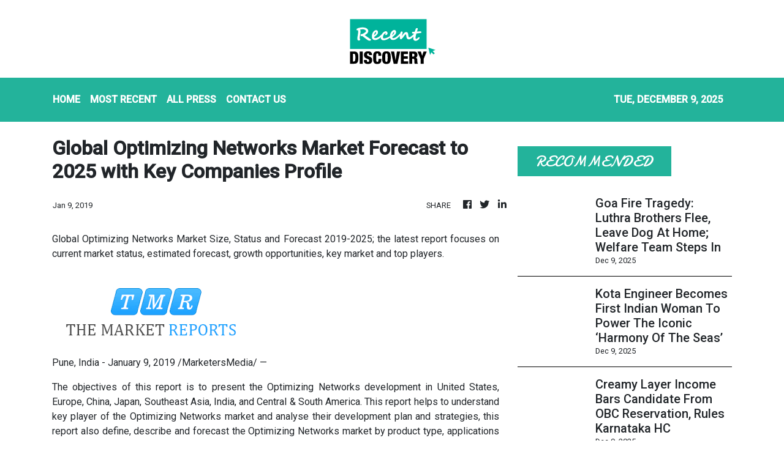

--- FILE ---
content_type: text/html; charset=utf-8
request_url: https://us-central1-vertical-news-network.cloudfunctions.net/get/fetch-include-rss
body_size: 23871
content:
[
  {
    "id": 108155623,
    "title": "Parliament Winter Session LIVE Updates, Day 7: Vande Mataram Was A Mantra To Free India From Imperialism, Says Amit Shah",
    "summary": "Parliament Winter Session 2025 Debate News Today, Day 7: Parliament enters a decisive phase today as Lok Sabha prepares for a charged debate on electoral reforms and SIR process.",
    "slug": "parliament-winter-session-live-updates-day-7-vande-mataram-was-a-mantra-to-free-india-from-imperialism-says-amit-shah",
    "link": "https://www.news18.com/india/parliament-winter-session-live-updates-day-7-lok-sabha-rajya-sabha-debate-key-bills-agenda-9-december-latest-news-liveblog-9757825.html",
    "date_published": "2025-12-09T08:05:01.000Z",
    "images": "https://images.news18.com/ibnlive/uploads/2025/12/parliament-edtt-2025-12-44fcac1f803c69a0b15fcf05721ae63e-3x2.jpg",
    "categories": "3492,4637,1005,1432,1436,2688,3484,3493,3552,3563,3566,4645,4654,4671,4728,4743,4751,4752,4758,4771,4772,4779,4780,4794,4795,4796,4797",
    "img_id": "0",
    "caption": "",
    "country": "India",
    "source_type": "rss",
    "source": "News18"
  },
  {
    "id": 108180229,
    "title": "News18 Afternoon Digest: Amit Shah Defends Discussion On Vande Mataram In RS, Centre Trims IndiGo Winter Schedule By 5%, & More",
    "summary": "We are also covering: Owners of Birch flee to Phuket after fire, Pakistan military considering treason trail against Imran Khan and more.",
    "slug": "news18-afternoon-digest-amit-shah-defends-discussion-on-vande-mataram-in-rs-centre-trims-indigo-winter-schedule-by-5-more",
    "link": "https://www.news18.com/india/news18-afternoon-digest-amit-shah-defends-discussion-on-vande-mataram-in-rs-centre-trims-indigo-winter-schedule-by-5-more-ws-l-9758600.html",
    "date_published": "2025-12-09T08:02:16.000Z",
    "images": "https://images.news18.com/ibnlive/uploads/2025/12/MixCollage-09-Dec-2025-12-22-PM-5699-2025-12-7d7c81fea52a7bc7152424b5a4da2173-3x2.jpg",
    "categories": "3492,4637,1005,1432,1436,2688,3484,3493,3552,3563,3566,4645,4654,4671,4728,4743,4751,4752,4758,4771,4772,4779,4780,4794,4795,4796,4797",
    "img_id": "0",
    "caption": "",
    "country": "India",
    "source_type": "rss",
    "source": "News18"
  },
  {
    "id": 108180230,
    "title": "Amit Shah Counters Priyanka Gandhi On Vande Mataram: ‘Debate Not Driven By Bengal Polls’",
    "summary": "Amit Shah defended the discussion on 'Vande Mataram' in the Rajya Sabha, saying its relevance extends beyond politics and will continue even in 2047.",
    "slug": "amit-shah-counters-priyanka-gandhi-on-vande-mataram-debate-not-driven-by-bengal-polls",
    "link": "https://www.news18.com/india/amit-shah-rajya-sabha-vande-mataram-debate-parliament-winter-session-opposition-uproar-9758591.html",
    "date_published": "2025-12-09T08:00:11.000Z",
    "images": "https://images.news18.com/ibnlive/uploads/2025/12/MixCollage-09-Dec-2025-01-14-PM-7140-2025-12-e11491f3d0a21ff6b9367b038aff7148-3x2.jpg",
    "categories": "3492,4637,1005,1432,1436,2688,3484,3493,3552,3563,3566,4645,4654,4671,4728,4743,4751,4752,4758,4771,4772,4779,4780,4794,4795,4796,4797",
    "img_id": "0",
    "caption": "",
    "country": "India",
    "source_type": "rss",
    "source": "News18"
  },
  {
    "id": 108180231,
    "title": "Goa Club Owners Flee To Thailand: How Luthra Brothers Rose & Tripped Down The ‘Romeo Lane’",
    "summary": "Goa nightclub fire: Owners Saurabh and Gaurav Luthra's annual revenue could be in the range of Rs 200-300 crore and personal net worth around Rs 150-250 crore",
    "slug": "goa-club-owners-flee-to-thailand-how-luthra-brothers-rose-tripped-down-the-romeo-lane",
    "link": "https://www.news18.com/india/goa-club-owners-saurabh-gaurav-luthra-flee-to-thailand-who-are-they-their-rise-net-worth-ws-l-9758404.html",
    "date_published": "2025-12-09T07:48:13.000Z",
    "images": "https://images.news18.com/ibnlive/uploads/2025/12/new-2025-12-f5ed62bf929262acd77e4d599900331b-3x2.jpg",
    "categories": "3492,4637,1005,1432,1436,2688,3484,3493,3552,3563,3566,4645,4654,4671,4728,4743,4751,4752,4758,4771,4772,4779,4780,4794,4795,4796,4797",
    "img_id": "0",
    "caption": "",
    "country": "India",
    "source_type": "rss",
    "source": "News18"
  },
  {
    "id": 108180245,
    "title": "'Will Clear Delusions': Rijiju Slams Opposition's 'Wrong Narratives' Over Election Processes",
    "summary": "Kiren Rijiju accused Opposition parties of spreading false narratives on electoral processes and said Parliament debates on election reforms and Vande Mataram will clarify facts.",
    "slug": "will-clear-delusions-rijiju-slams-oppositions-wrong-narratives-over-election-processes",
    "link": "https://www.news18.com/india/will-clear-delusions-rijiju-slams-oppositions-wrong-narratives-over-election-processes-9758315.html",
    "date_published": "2025-12-09T07:44:19.000Z",
    "images": "https://images.news18.com/ibnlive/uploads/2025/12/MixCollage-09-Dec-2025-12-45-PM-3105-2025-12-b4caaeda7bf60a708ef6d570c0d0e218-3x2.jpg",
    "categories": "3492,4637,1005,1432,1436,2688,3484,3493,3552,3563,3566,4645,4654,4671,4728,4743,4751,4752,4758,4771,4772,4779,4780,4794,4795,4796,4797",
    "img_id": "0",
    "caption": "",
    "country": "India",
    "source_type": "rss",
    "source": "News18"
  },
  {
    "id": 108180242,
    "title": "Centre Trims IndiGo Winter Schedule By 5%, More Flight Cuts Could Be On The Cards",
    "summary": "The DGCA has ordered a 5% cut in IndiGo’s flight schedule. The airline has been asked to submit a revised schedule by Wednesday, with reductions mainly on high-demand routes.",
    "slug": "centre-trims-indigo-winter-schedule-by-5-more-flight-cuts-could-be-on-the-cards",
    "link": "https://www.news18.com/india/centre-orders-indigo-to-reduce-flights-by-5-submit-revised-schedule-by-tomorrow-9758434.html",
    "date_published": "2025-12-09T07:36:31.000Z",
    "images": "https://images.news18.com/ibnlive/uploads/2025/12/MixCollage-09-Dec-2025-12-03-PM-2671-2025-12-4bd29d6e4917251337d459345c1aaed5-3x2.jpg",
    "categories": "3492,4637,1005,1432,1436,2688,3484,3493,3552,3563,3566,4645,4654,4671,4728,4743,4751,4752,4758,4771,4772,4779,4780,4794,4795,4796,4797",
    "img_id": "0",
    "caption": "",
    "country": "India",
    "source_type": "rss",
    "source": "News18"
  },
  {
    "id": 108155624,
    "title": "IndiGo Flight Status Today LIVE: Disruptions Continue As Over 150 Flights Cancelled At Chennai, Bengaluru Airports",
    "summary": "IndiGo Flight Status Today LIVE Updates: Thousands of Passengers at major airports, including Delhi, Hyderabad and Bengaluru, are dealing with long delays and rising airfares.",
    "slug": "indigo-flight-status-today-live-disruptions-continue-as-over-150-flights-cancelled-at-chennai-bengaluru-airports",
    "link": "https://www.news18.com/india/indigo-flight-status-news-today-live-updates-indigo-flight-cancelled-delayed-today-air-india-spicejet-ticket-prices-updates-liveblog-9757821.html",
    "date_published": "2025-12-09T07:23:24.000Z",
    "images": "https://images.news18.com/ibnlive/uploads/2025/12/image-14-1-2025-12-1b8e338f155a0b3cabb80e20e567e73f-3x2.png",
    "categories": "3492,4637,1005,1432,1436,2688,3484,3493,3552,3563,3566,4645,4654,4671,4728,4743,4751,4752,4758,4771,4772,4779,4780,4794,4795,4796,4797",
    "img_id": "0",
    "caption": "",
    "country": "India",
    "source_type": "rss",
    "source": "News18"
  },
  {
    "id": 108180237,
    "title": "'Strict, Appropriate Action Will Be Taken': Aviation Minister On IndiGo Flight Disruption In Lok Sabha",
    "summary": "The minister said the DGCA has already issued notices to IndiGo and that the airline is being held fully accountable for the chaos",
    "slug": "strict-appropriate-action-will-be-taken-aviation-minister-on-indigo-flight-disruption-in-lok-sabha",
    "link": "https://www.news18.com/india/strict-appropriate-action-will-be-taken-aviation-minister-on-indigo-flight-disruption-in-lok-sabha-9758474.html",
    "date_published": "2025-12-09T07:21:27.000Z",
    "images": "https://images.news18.com/ibnlive/uploads/2025/12/MixCollage-09-Dec-2025-12-22-PM-5699-2025-12-7d7c81fea52a7bc7152424b5a4da2173-3x2.jpg",
    "categories": "3492,4637,1005,1432,1436,2688,3484,3493,3552,3563,3566,4645,4654,4671,4728,4743,4751,4752,4758,4771,4772,4779,4780,4794,4795,4796,4797",
    "img_id": "0",
    "caption": "",
    "country": "India",
    "source_type": "rss",
    "source": "News18"
  },
  {
    "id": 108180232,
    "title": "What If Every Metro Arrived In 4 Minutes? Bengaluru Might Get There Soon",
    "summary": "With an expanding city population, BMRCL’s plan to bring down wait times to four minutes across all lines marks a significant step toward a smoother metro experience.",
    "slug": "what-if-every-metro-arrived-in-4-minutes-bengaluru-might-get-there-soon",
    "link": "https://www.news18.com/cities/bengaluru-news/what-if-every-metro-arrived-in-4-minutes-bengaluru-might-get-there-soon-skn-ws-l-9758535.html",
    "date_published": "2025-12-09T07:18:43.000Z",
    "images": "https://images.news18.com/ibnlive/uploads/2025/12/BMRCL-2025-12-7a21a4ff9c2a6a7d39694d708b90baf4-3x2.jpg",
    "categories": "3492,4637,1005,1432,1436,2688,3484,3493,3552,3563,3566,4645,4654,4671,4728,4743,4751,4752,4758,4771,4772,4779,4780,4794,4795,4796,4797",
    "img_id": "0",
    "caption": "",
    "country": "India",
    "source_type": "rss",
    "source": "News18"
  },
  {
    "id": 108180233,
    "title": "Goa Fire Tragedy: Luthra Brothers Flee, Leave Dog At Home; Welfare Team Steps In",
    "summary": "After the Birch by Romeo Lane fire in Goa killed 25, Luthra brothers fled Delhi for Phuket, leaving their dog unattended.",
    "slug": "goa-fire-tragedy-luthra-brothers-flee-leave-dog-at-home-welfare-team-steps-in",
    "link": "https://www.news18.com/india/birch-fire-owners-flee-after-deadly-goa-fire-animal-welfare-team-rescues-dog-left-at-home-ws-l-9758514.html",
    "date_published": "2025-12-09T07:15:12.000Z",
    "images": "https://images.news18.com/ibnlive/uploads/2025/12/1622b971-5ea4-4415-ac82-bc4f1adcde21-ezgif.com-resize-2025-12-ce8fe094d62863062f96392b2e04ea6f-3x2.jpg",
    "categories": "3492,4637,1005,1432,1436,2688,3484,3493,3552,3563,3566,4645,4654,4671,4728,4743,4751,4752,4758,4771,4772,4779,4780,4794,4795,4796,4797",
    "img_id": "0",
    "caption": "",
    "country": "India",
    "source_type": "rss",
    "source": "News18"
  },
  {
    "id": 108180234,
    "title": "Kota Engineer Becomes First Indian Woman To Power The Iconic ‘Harmony Of The Seas’",
    "summary": "Her journey began in a small Kota home, but her ambition carried her far beyond the shore to a colossal cruise ship where she shattered barriers and quietly made maritime history",
    "slug": "kota-engineer-becomes-first-indian-woman-to-power-the-iconic-harmony-of-the-seas",
    "link": "https://www.news18.com/india/kota-engineer-becomes-first-indian-woman-to-power-the-iconic-harmony-of-the-seas-ws-akl-9758442.html",
    "date_published": "2025-12-09T07:07:50.000Z",
    "images": "https://images.news18.com/ibnlive/uploads/2025/12/ETO-suceess-story-2025-12-4eae980a550600f6bfa7bba3e066b0e4-3x2.png",
    "categories": "3492,4637,1005,1432,1436,2688,3484,3493,3552,3563,3566,4645,4654,4671,4728,4743,4751,4752,4758,4771,4772,4779,4780,4794,4795,4796,4797",
    "img_id": "0",
    "caption": "",
    "country": "India",
    "source_type": "rss",
    "source": "News18"
  },
  {
    "id": 108180235,
    "title": "Creamy Layer Income Bars Candidate From OBC Reservation, Rules Karnataka HC",
    "summary": "Under Karnataka’s 2018 creamy-layer criteria, any individual whose parents’ annual income exceeds Rs 8 lakh is considered part of the creamy layer, therefore not eligible for OBC.",
    "slug": "creamy-layer-income-bars-candidate-from-obc-reservation-rules-karnataka-hc",
    "link": "https://www.news18.com/india/creamy-layer-income-bars-candidate-from-obc-reservation-rules-karnataka-high-court-skn-ws-l-9758499.html",
    "date_published": "2025-12-09T07:02:54.000Z",
    "images": "https://images.news18.com/ibnlive/uploads/2025/12/High-Court-Orders-2025-12-f85409d1d33e3806ee9fd781556fc49f-3x2.jpg",
    "categories": "3492,4637,1005,1432,1436,2688,3484,3493,3552,3563,3566,4645,4654,4671,4728,4743,4751,4752,4758,4771,4772,4779,4780,4794,4795,4796,4797",
    "img_id": "0",
    "caption": "",
    "country": "India",
    "source_type": "rss",
    "source": "News18"
  },
  {
    "id": 108180227,
    "title": "Reddit Outage Triggers App Freezes And 'Internal Server Error' Confusion Among Users",
    "summary": "Reddit down: Thousands of users complained about internal server error issue on December 9, 2025 across many countries.",
    "slug": "reddit-outage-triggers-app-freezes-and-internal-server-error-confusion-among-users",
    "link": "https://www.news18.com/tech/is-reddit-down-users-complain-website-internal-server-error-app-freezes-and-glitches-9758491.html",
    "date_published": "2025-12-09T06:57:40.000Z",
    "images": "https://images.news18.com/ibnlive/uploads/2025/11/Untitled-design-2025-11-04T204730.514-2025-11-cfe5563a53b3e9194353ae9130de8fb2-3x2.jpg",
    "categories": "3492,4637,1005,1432,1436,2688,3484,3493,3552,3563,3566,4645,4654,4671,4728,4743,4751,4752,4758,4771,4772,4779,4780,4794,4795,4796,4797",
    "img_id": "0",
    "caption": "",
    "country": "India",
    "source_type": "rss",
    "source": "News18"
  },
  {
    "id": 108180236,
    "title": "Veteran Malayalam Director And Ex-MLA PT Kunju Muhammed Accused Of Molestation By Colleague",
    "summary": "The victim, a member of the jury responsible for selecting films for the upcoming festival, submitted her complaint to Kerala Chief Minister Pinarayi Vijayan.",
    "slug": "veteran-malayalam-director-and-exmla-pt-kunju-muhammed-accused-of-molestation-by-colleague",
    "link": "https://www.news18.com/india/veteran-malayalam-director-and-ex-mla-pt-kunju-muhammed-accused-of-molestation-by-colleague-9758459.html",
    "date_published": "2025-12-09T06:55:55.000Z",
    "images": "https://images.news18.com/ibnlive/uploads/2025/12/PT-Kunju-Muhammed-edtt-2025-12-b15db46a4f8dba77190035bbf1957293-3x2.jpg",
    "categories": "3492,4637,1005,1432,1436,2688,3484,3493,3552,3563,3566,4645,4654,4671,4728,4743,4751,4752,4758,4771,4772,4779,4780,4794,4795,4796,4797",
    "img_id": "0",
    "caption": "",
    "country": "India",
    "source_type": "rss",
    "source": "News18"
  },
  {
    "id": 108180238,
    "title": "Goa Police Seek Interpol Blue Corner Notice Against Luthra Brothers, Seal 2 More Nightclubs In Ongoing Crackdown",
    "summary": "The Blue Corner Notice, once issued, will allow Interpol member countries to locate and collect information on the whereabouts and activities of the accused.",
    "slug": "goa-police-seek-interpol-blue-corner-notice-against-luthra-brothers-seal-2-more-nightclubs-in-ongoing-crackdown",
    "link": "https://www.news18.com/india/goa-police-seek-interpol-blue-corner-notice-against-luthra-brothers-seal-2-more-nightclubs-in-ongoing-crackdown-9758448.html",
    "date_published": "2025-12-09T06:39:35.000Z",
    "images": "https://images.news18.com/ibnlive/uploads/2025/12/MixCollage-08-Dec-2025-09-26-PM-5216-2025-12-e02412cc4ed5ac50d6321f5c5fb22a82-3x2.jpg",
    "categories": "3492,4637,1005,1432,1436,2688,3484,3493,3552,3563,3566,4645,4654,4671,4728,4743,4751,4752,4758,4771,4772,4779,4780,4794,4795,4796,4797",
    "img_id": "0",
    "caption": "",
    "country": "India",
    "source_type": "rss",
    "source": "News18"
  },
  {
    "id": 108180239,
    "title": "Nagpur Kabaddi Player Dies By Suicide After Husband Fails To Get Her Promised Job",
    "summary": "Kiran Suraj Dadhe, a kabaddi player from Nagpur, Maharashtra, died by suicide after alleged harassment and unfulfilled job promises by her husband Swapnil Jaydev Lambghare.",
    "slug": "nagpur-kabaddi-player-dies-by-suicide-after-husband-fails-to-get-her-promised-job",
    "link": "https://www.news18.com/india/nagpur-kabaddi-player-dies-by-suicide-after-husband-fails-to-get-her-promised-job-ws-l-9758440.html",
    "date_published": "2025-12-09T06:33:32.000Z",
    "images": "https://images.news18.com/ibnlive/uploads/2025/12/punit-canva-2025-12-03T113103.364-2025-12-ab7ce2c6f74f80c897b7ad85a8b7b0fb-3x2.png",
    "categories": "3492,4637,1005,1432,1436,2688,3484,3493,3552,3563,3566,4645,4654,4671,4728,4743,4751,4752,4758,4771,4772,4779,4780,4794,4795,4796,4797",
    "img_id": "0",
    "caption": "",
    "country": "India",
    "source_type": "rss",
    "source": "News18"
  },
  {
    "id": 108180240,
    "title": "‘Grave Urgency’: Karnataka CM Siddaramaiah Flags Tur Dal Price Crash, Urges PM Modi To Intervene",
    "summary": "Karnataka CM Siddaramaiah warned that a procedural delay in approving procurement at the Union Government level is placing farmers under “avoidable and unjustifiable risk”",
    "slug": "grave-urgency-karnataka-cm-siddaramaiah-flags-tur-dal-price-crash-urges-pm-modi-to-intervene",
    "link": "https://www.news18.com/india/grave-urgency-karnataka-cm-siddaramaiah-flags-tur-dal-price-crash-urges-pm-modi-to-intervene-ws-kl-9758380.html",
    "date_published": "2025-12-09T06:33:24.000Z",
    "images": "https://images.news18.com/ibnlive/uploads/2025/02/siddaramaiah-2025-02-d96c42ed0a8e71b5a9e6af21ab3aa985-3x2.jpg",
    "categories": "3492,4637,1005,1432,1436,2688,3484,3493,3552,3563,3566,4645,4654,4671,4728,4743,4751,4752,4758,4771,4772,4779,4780,4794,4795,4796,4797",
    "img_id": "0",
    "caption": "",
    "country": "India",
    "source_type": "rss",
    "source": "News18"
  },
  {
    "id": 108180241,
    "title": "Karnataka HC Stays State Govt's Order Granting Paid Period Leave To Women Employees",
    "summary": "The Bench also questioned the government on whether it had consulted stakeholders or allowed for objections before framing the policy.",
    "slug": "karnataka-hc-stays-state-govts-order-granting-paid-period-leave-to-women-employees",
    "link": "https://www.news18.com/india/karnataka-hc-stays-state-govts-order-granting-paid-period-leave-to-women-employees-9758335.html",
    "date_published": "2025-12-09T06:32:16.000Z",
    "images": "https://images.news18.com/ibnlive/uploads/2025/09/Periods-2025-09-02363cc0441bf3dbbbb79d2383f7c269-3x2.png",
    "categories": "3492,4637,1005,1432,1436,2688,3484,3493,3552,3563,3566,4645,4654,4671,4728,4743,4751,4752,4758,4771,4772,4779,4780,4794,4795,4796,4797",
    "img_id": "0",
    "caption": "",
    "country": "India",
    "source_type": "rss",
    "source": "News18"
  },
  {
    "id": 108180244,
    "title": "124 Litres Gone In 13 Minutes: Thieves Drained BMTC Bus While Staff Slept Inside",
    "summary": "Shockingly, the entire operation took only about 13 minutes. Between 2:30 AM and 2:43 AM, they drained out 124 litres of fuel, loaded the cans into their car, and drove away.",
    "slug": "124-litres-gone-in-13-minutes-thieves-drained-bmtc-bus-while-staff-slept-inside",
    "link": "https://www.news18.com/india/124-litres-gone-in-13-minutes-thieves-drained-bmtc-bus-while-staff-slept-inside-skn-ws-l-9758430.html",
    "date_published": "2025-12-09T06:29:08.000Z",
    "images": "https://images.news18.com/ibnlive/uploads/2025/12/Theft-2025-12-41066136fb71a7e49fbb63d7f5824e2b-3x2.jpg",
    "categories": "3492,4637,1005,1432,1436,2688,3484,3493,3552,3563,3566,4645,4654,4671,4728,4743,4751,4752,4758,4771,4772,4779,4780,4794,4795,4796,4797",
    "img_id": "0",
    "caption": "",
    "country": "India",
    "source_type": "rss",
    "source": "News18"
  },
  {
    "id": 108180243,
    "title": "Goa Nightclub Tragedy: What Are Electronic Crackers That Led To The Fire? | Explained",
    "summary": "A spark from an electronic firecracker ignited the bamboo roof at Goa’s ‘Burch by Romeo Lane’, turning a night of celebration deadly and killing 25",
    "slug": "goa-nightclub-tragedy-what-are-electronic-crackers-that-led-to-the-fire-explained",
    "link": "https://www.news18.com/india/goa-nightclub-tragedy-what-are-electronic-crackers-that-led-to-the-fire-explained-ws-kl-9758277.html",
    "date_published": "2025-12-09T06:27:13.000Z",
    "images": "https://images.news18.com/ibnlive/uploads/2025/12/arpora-fire-incident-Goa-2025-12-6a6838af00fdd07b03d349de5367d715-3x2.png",
    "categories": "3492,4637,1005,1432,1436,2688,3484,3493,3552,3563,3566,4645,4654,4671,4728,4743,4751,4752,4758,4771,4772,4779,4780,4794,4795,4796,4797",
    "img_id": "0",
    "caption": "",
    "country": "India",
    "source_type": "rss",
    "source": "News18"
  },
  {
    "id": 108180228,
    "title": "Motorola Edge 70 India Launch Date Confirmed For This Month: What We Can Expect",
    "summary": "Motorola Edge 70 launch in India is confirmed for December 2025 and we are going to see the new sleek device available for a mid-range price tag.",
    "slug": "motorola-edge-70-india-launch-date-confirmed-for-this-month-what-we-can-expect",
    "link": "https://www.news18.com/tech/motorola-edge-70-india-launch-date-confirmed-for-this-month-what-we-can-expect-9758316.html",
    "date_published": "2025-12-09T06:21:24.000Z",
    "images": "https://images.news18.com/ibnlive/uploads/2025/12/Motorola-Edge-70-India-launch-date-price-and-more-2025-12-ce28dac2ecb62aa0f13ab0b7c95f7e94-3x2.jpg",
    "categories": "3492,4637,1005,1432,1436,2688,3484,3493,3552,3563,3566,4645,4654,4671,4728,4743,4751,4752,4758,4771,4772,4779,4780,4794,4795,4796,4797",
    "img_id": "0",
    "caption": "",
    "country": "India",
    "source_type": "rss",
    "source": "News18"
  },
  {
    "id": 108180246,
    "title": "UP Woman ‘Marries’ Lord Krishna’s Idol In Hindu Ceremony After Receiving A Gold Ring In Prasad",
    "summary": "The UP woman visited the Banke Bihari Temple, where she received a gold ring and believed it was a gesture of acceptance from Lord Krishna himself.",
    "slug": "up-woman-marries-lord-krishnas-idol-in-hindu-ceremony-after-receiving-a-gold-ring-in-prasad",
    "link": "https://www.news18.com/photogallery/viral/up-woman-marries-lord-krishnas-idol-in-hindu-ceremony-after-receiving-a-gold-ring-in-prasad-9758331.html",
    "date_published": "2025-12-09T06:10:14.000Z",
    "images": "https://images.news18.com/ibnlive/uploads/2025/12/news18-1-2025-12-a41b34394584b29c29f9d08191ce1a23-3x2.png",
    "categories": "3492,4637,1005,1432,1436,2688,3484,3493,3552,3563,3566,4645,4654,4671,4728,4743,4751,4752,4758,4771,4772,4779,4780,4794,4795,4796,4797",
    "img_id": "0",
    "caption": "",
    "country": "India",
    "source_type": "rss",
    "source": "News18"
  },
  {
    "id": 108169040,
    "title": "Shillong Teer Results Today, December 9, 2025: Winning Numbers For All Teer Games",
    "summary": "Shillong Teer Result Today: Here's full list of common and winning numbers for Shillong Teer, Juwai Teer, Khanapara Teer, and more for December 9, 2025 below.",
    "slug": "shillong-teer-results-today-december-9-2025-winning-numbers-for-all-teer-games",
    "link": "https://www.news18.com/india/shillong-teer-result-today-december-9-2025-first-and-second-round-lottery-result-check-winning-numbers-full-list-aa-9757401.html",
    "date_published": "2025-12-09T06:09:31.000Z",
    "images": "https://images.news18.com/ibnlive/uploads/2025/12/shillong-teer-results-december-9-2025-2025-12-15127be2310c250ce7cfe4ce2262dd7d-3x2.jpg",
    "categories": "3492,4637,1005,1432,1436,2688,3484,3493,3552,3563,3566,4645,4654,4671,4728,4743,4751,4752,4758,4771,4772,4779,4780,4794,4795,4796,4797",
    "img_id": "0",
    "caption": "",
    "country": "India",
    "source_type": "rss",
    "source": "News18"
  },
  {
    "id": 108169032,
    "title": "Madras HC Judge's Karthigai Deepam Lighting Ruling Sparks Row: Who Is Justice GR Swaminathan?",
    "summary": "Justice Swaminathan ruled allowing the lighting of the Karthigai Deepam lamp at a site on Thiruparankundram hill that lies close to a dargah.",
    "slug": "madras-hc-judges-karthigai-deepam-lighting-ruling-sparks-row-who-is-justice-gr-swaminathan",
    "link": "https://www.news18.com/india/madras-hc-judges-karthigai-deepam-lighting-ruling-sparks-row-who-is-justice-gr-swaminathan-ws-l-9758190.html",
    "date_published": "2025-12-09T06:05:15.000Z",
    "images": "https://images.news18.com/ibnlive/uploads/2025/12/justice-swaminathan-2025-12-fb957b8f007f87d15152c440acae903e-3x2.png",
    "categories": "3492,4637,1005,1432,1436,2688,3484,3493,3552,3563,3566,4645,4654,4671,4728,4743,4751,4752,4758,4771,4772,4779,4780,4794,4795,4796,4797",
    "img_id": "0",
    "caption": "",
    "country": "India",
    "source_type": "rss",
    "source": "News18"
  },
  {
    "id": 108169033,
    "title": "Rs 14 Lakh To Rs 1.26 Crore: Bengaluru BDA Sold 50 Flats In A Day",
    "summary": "The Hunnigere project drew especially strong interest because of its premium villas and larger flat configurations, including spacious 3 BHK and 4 BHK units.",
    "slug": "rs-14-lakh-to-rs-126-crore-bengaluru-bda-sold-50-flats-in-a-day",
    "link": "https://www.news18.com/cities/bengaluru-news/rs-14-lakh-to-rs-1-26-crore-bengaluru-bda-flats-sold-50-units-in-a-day-skn-ws-l-9758333.html",
    "date_published": "2025-12-09T05:54:11.000Z",
    "images": "https://images.news18.com/ibnlive/uploads/2025/12/Villa-2025-12-be860b5e40dc6ad26e73dbb261fd9610-3x2.jpg",
    "categories": "3492,4637,1005,1432,1436,2688,3484,3493,3552,3563,3566,4645,4654,4671,4728,4743,4751,4752,4758,4771,4772,4779,4780,4794,4795,4796,4797",
    "img_id": "0",
    "caption": "",
    "country": "India",
    "source_type": "rss",
    "source": "News18"
  },
  {
    "id": 108169034,
    "title": "Recruitment Scam Row Hits Karnataka Legislative Council; Congress MLC Alleges ‘Favouritism’",
    "summary": "Congress MLC Nagaraj Yadav accused the Council Chairman of nepotism in hiring eight, demanding transparency and warning of a formal complaint.",
    "slug": "recruitment-scam-row-hits-karnataka-legislative-council-congress-mlc-alleges-favouritism",
    "link": "https://www.news18.com/india/recruitment-scam-row-hits-karnataka-legislative-council-congress-mlc-alleges-favouritism-ws-l-9758257.html",
    "date_published": "2025-12-09T05:28:02.000Z",
    "images": "https://images.news18.com/ibnlive/uploads/2025/12/Untitled-design-1-2025-12-c8f4580eb3cebdb1c004fd7dfab35d75-3x2.png",
    "categories": "3492,4637,1005,1432,1436,2688,3484,3493,3552,3563,3566,4645,4654,4671,4728,4743,4751,4752,4758,4771,4772,4779,4780,4794,4795,4796,4797",
    "img_id": "0",
    "caption": "",
    "country": "India",
    "source_type": "rss",
    "source": "News18"
  },
  {
    "id": 108169025,
    "title": "Samsung One UI 8.5 Beta Update Available For Users In India: How To Register And New Features",
    "summary": "Samsung One UI 8.5 beta is rolling out for users in India and other regions this week. Here's how you can sign up and which devices are supported.",
    "slug": "samsung-one-ui-85-beta-update-available-for-users-in-india-how-to-register-and-new-features",
    "link": "https://www.news18.com/tech/samsung-one-ui-8-5-beta-update-available-for-users-in-india-how-to-register-and-new-features-9758133.html",
    "date_published": "2025-12-09T05:21:28.000Z",
    "images": "https://images.news18.com/ibnlive/uploads/2025/09/Samsung-Galaxy-S25-FE-review-2025-09-dd5098fd6d434b98bde0cad4f7088293-3x2.jpg",
    "categories": "3492,4637,1005,1432,1436,2688,3484,3493,3552,3563,3566,4645,4654,4671,4728,4743,4751,4752,4758,4771,4772,4779,4780,4794,4795,4796,4797",
    "img_id": "0",
    "caption": "",
    "country": "India",
    "source_type": "rss",
    "source": "News18"
  },
  {
    "id": 108169038,
    "title": "Dawn Flight After Deadly Blaze: How Luthra Brothers, Owners Of Goa Club Hit By Fire, Escaped India",
    "summary": "While some club-goers managed to flee, many, especially workers in the basement kitchen and storage areas, were trapped and suffocated as smoke filled the enclosed space",
    "slug": "dawn-flight-after-deadly-blaze-how-luthra-brothers-owners-of-goa-club-hit-by-fire-escaped-india",
    "link": "https://www.news18.com/india/inferno-25-deaths-a-dawn-flight-timeline-of-the-goa-club-tragedy-and-the-owners-escape-2-ws-kl-9758185.html",
    "date_published": "2025-12-09T05:16:15.000Z",
    "images": "https://images.news18.com/ibnlive/uploads/2025/12/Goa-New-2025-12-eefce4d413688c39648f8bc56236da24-3x2.jpg",
    "categories": "3492,4637,1005,1432,1436,2688,3484,3493,3552,3563,3566,4645,4654,4671,4728,4743,4751,4752,4758,4771,4772,4779,4780,4794,4795,4796,4797",
    "img_id": "0",
    "caption": "",
    "country": "India",
    "source_type": "rss",
    "source": "News18"
  },
  {
    "id": 108169035,
    "title": "In Big Verdict, Supreme Court Allows Girl To Get SC Certificate Based On Mother's Caste",
    "summary": "The decision is expected to have far-reaching consequences since similar petitions are pending that challenge the tradition of a child's caste being decided by the father's caste",
    "slug": "in-big-verdict-supreme-court-allows-girl-to-get-sc-certificate-based-on-mothers-caste",
    "link": "https://www.news18.com/india/in-big-verdict-supreme-court-allows-girl-to-get-sc-certificate-based-on-mothers-caste-ws-kl-9758159.html",
    "date_published": "2025-12-09T05:13:25.000Z",
    "images": "https://images.news18.com/ibnlive/uploads/2025/12/supreme-court-2025-12-a61eb8a9ea5411efb88af7cc4ccfa73b-3x2.png",
    "categories": "3492,4637,1005,1432,1436,2688,3484,3493,3552,3563,3566,4645,4654,4671,4728,4743,4751,4752,4758,4771,4772,4779,4780,4794,4795,4796,4797",
    "img_id": "0",
    "caption": "",
    "country": "India",
    "source_type": "rss",
    "source": "News18"
  },
  {
    "id": 108169036,
    "title": "Elderly Woman Goes Missing In Mumbai, Family Traces Her Through Necklace GPS",
    "summary": "The elderly woman was traced to a hospital where she was rushed to after being hit by a two-wheeler.",
    "slug": "elderly-woman-goes-missing-in-mumbai-family-traces-her-through-necklace-gps",
    "link": "https://www.news18.com/cities/mumbai-news/elderly-woman-goes-missing-in-mumbai-family-traces-her-through-necklace-gps-ws-e-9758208.html",
    "date_published": "2025-12-09T05:10:51.000Z",
    "images": "https://images.news18.com/ibnlive/uploads/2025/12/image-2025-12-a9028cd8f3bfb84a2c8ba0ea7ba4c0d9-3x2.jpg",
    "categories": "3492,4637,1005,1432,1436,2688,3484,3493,3552,3563,3566,4645,4654,4671,4728,4743,4751,4752,4758,4771,4772,4779,4780,4794,4795,4796,4797",
    "img_id": "0",
    "caption": "",
    "country": "India",
    "source_type": "rss",
    "source": "News18"
  },
  {
    "id": 108169037,
    "title": "Hyderabad Businessman Brutally Stabbed In Broad Daylight; Hunt On For Six Attackers",
    "summary": "A Hyderabad businessman was brutally attacked and killed in broad daylight on Monday, with CCTV footage capturing the shocking sequence of events.",
    "slug": "hyderabad-businessman-brutally-stabbed-in-broad-daylight-hunt-on-for-six-attackers",
    "link": "https://www.news18.com/india/hyderabad-businessman-brutally-stabbed-in-broad-daylight-hunt-on-for-six-attackers-9758192.html",
    "date_published": "2025-12-09T05:00:34.000Z",
    "images": "https://images.news18.com/ibnlive/uploads/2025/12/murder-2025-12-991f27f6769a91b38d93b3d8f03baf5d-3x2.jpg",
    "categories": "3492,4637,1005,1432,1436,2688,3484,3493,3552,3563,3566,4645,4654,4671,4728,4743,4751,4752,4758,4771,4772,4779,4780,4794,4795,4796,4797",
    "img_id": "0",
    "caption": "",
    "country": "India",
    "source_type": "rss",
    "source": "News18"
  },
  {
    "id": 108169026,
    "title": "Apple Fitness+ Premium Service Finally Launched In India: Price And What It Offers",
    "summary": "Apple Fitness+ was introduced back in 2020 and is finally coming to more regions like China and Taiwan along with India.",
    "slug": "apple-fitness-premium-service-finally-launched-in-india-price-and-what-it-offers",
    "link": "https://www.news18.com/tech/apple-fitness-premium-service-finally-launched-in-india-price-and-what-it-offers-9758057.html",
    "date_published": "2025-12-09T04:44:33.000Z",
    "images": "https://images.news18.com/ibnlive/uploads/2025/12/Apple-Fitness-launch-India-2025-price-2025-12-8bbe422b1ac5f6a5075cd6f643094380-3x2.jpg",
    "categories": "3492,4637,1005,1432,1436,2688,3484,3493,3552,3563,3566,4645,4654,4671,4728,4743,4751,4752,4758,4771,4772,4779,4780,4794,4795,4796,4797",
    "img_id": "0",
    "caption": "",
    "country": "India",
    "source_type": "rss",
    "source": "News18"
  },
  {
    "id": 108155627,
    "title": "SIR Debate In Parliament Today: What To Expect As The House Takes Up Electoral Reforms",
    "summary": "Rahul Gandhi will lead the Opposition’s intervention in the Lok Sabha as Parliament takes up the SIR debate today.",
    "slug": "sir-debate-in-parliament-today-what-to-expect-as-the-house-takes-up-electoral-reforms",
    "link": "https://www.news18.com/india/sir-debate-in-parliament-today-what-to-expect-as-the-house-takes-up-electoral-reforms-ws-l-9757368.html",
    "date_published": "2025-12-09T04:32:16.000Z",
    "images": "https://images.news18.com/ibnlive/uploads/2025/12/Parliament-2025-12-83aec300e897d0020cf5be9fdd87c2de-3x2.jpg",
    "categories": "3492,4637,1005,1432,1436,2688,3484,3493,3552,3563,3566,4645,4654,4671,4728,4743,4751,4752,4758,4771,4772,4779,4780,4794,4795,4796,4797",
    "img_id": "0",
    "caption": "",
    "country": "India",
    "source_type": "rss",
    "source": "News18"
  },
  {
    "id": 108169048,
    "title": "Kerala Lottery Result December 9, 2025: Sthree Sakthi SS-497 Draw Postponed Due To Local Body Elections",
    "summary": "Kerala Lottery Result Today Updates, 9-12-2025: The Sthree Sakthi SS-497 lottery draw has been postponed to December 10, 2025, due to the Local Bodies Election.",
    "slug": "kerala-lottery-result-december-9-2025-sthree-sakthi-ss497-draw-postponed-due-to-local-body-elections",
    "link": "https://www.news18.com/india/kerala-lottery-results-today-live-sthree-sakthi-ss-497-winning-numbers-for-9-december-2025-aa-9756346.html",
    "date_published": "2025-12-09T04:28:33.000Z",
    "images": "https://images.news18.com/ibnlive/uploads/2025/12/kerala-lottery-results-december-9-2025-2025-12-95230ce430953440c04ffbde1604709a-3x2.jpg",
    "categories": "3492,4637,1005,1432,1436,2688,3484,3493,3552,3563,3566,4645,4654,4671,4728,4743,4751,4752,4758,4771,4772,4779,4780,4794,4795,4796,4797",
    "img_id": "0",
    "caption": "",
    "country": "India",
    "source_type": "rss",
    "source": "News18"
  },
  {
    "id": 108169039,
    "title": "'Kaun Baithayega': Rajnath Singh Snaps At Opposition In Lok Sabha During 'Vande Mataram' Speech",
    "summary": "Defence Minister Rajnath Singh lost his cool in the Lok Sabha after Opposition MPs interrupted his speech on the 150th anniversary of 'Vande Mataram', and asked him to sit.",
    "slug": "kaun-baithayega-rajnath-singh-snaps-at-opposition-in-lok-sabha-during-vande-mataram-speech",
    "link": "https://www.news18.com/india/rajnath-singh-lok-sabha-vande-mataram-speech-opposition-interrupts-kaun-baithayega-9758019.html",
    "date_published": "2025-12-09T04:22:49.000Z",
    "images": "https://images.news18.com/ibnlive/uploads/2025/12/MixCollage-09-Dec-2025-09-31-AM-1951-2025-12-16a620d863527db33d46f3b1427b9649-3x2.jpg",
    "categories": "3492,4637,1005,1432,1436,2688,3484,3493,3552,3563,3566,4645,4654,4671,4728,4743,4751,4752,4758,4771,4772,4779,4780,4794,4795,4796,4797",
    "img_id": "0",
    "caption": "",
    "country": "India",
    "source_type": "rss",
    "source": "News18"
  },
  {
    "id": 108169027,
    "title": "Google Pixel Watch 4 Brings The Refined Wearable Experience With Fitness In Focus",
    "summary": "Google Pixel Watch 4 is the new-gen wearable from the company with Fitbit under its wing and other Pixel-like features.",
    "slug": "google-pixel-watch-4-brings-the-refined-wearable-experience-with-fitness-in-focus",
    "link": "https://www.news18.com/tech/google-pixel-watch-4-brings-the-refined-wearable-experience-with-fitness-in-focus-9757630.html",
    "date_published": "2025-12-09T04:07:41.000Z",
    "images": "https://images.news18.com/ibnlive/uploads/2025/12/Google-Pixel-Watch-4-review-2025-12-647ca56cfa5f9fd018f576043b768ffc-3x2.jpg",
    "categories": "3492,4637,1005,1432,1436,2688,3484,3493,3552,3563,3566,4645,4654,4671,4728,4743,4751,4752,4758,4771,4772,4779,4780,4794,4795,4796,4797",
    "img_id": "0",
    "caption": "",
    "country": "India",
    "source_type": "rss",
    "source": "News18"
  },
  {
    "id": 108169041,
    "title": "‘Satisfied With My Salary’: Govt Officer Puts Unique Nameplate To Send Anti-Corruption Message",
    "summary": "A Nagpur government officer has sparked curiosity with a unique nameplate outside his office reading, “I am satisfied with my salary.”",
    "slug": "satisfied-with-my-salary-govt-officer-puts-unique-nameplate-to-send-anticorruption-message",
    "link": "https://www.news18.com/india/satisfied-with-my-salary-govt-officer-puts-unique-nameplate-to-send-anti-corruption-message-9758081.html",
    "date_published": "2025-12-09T04:05:46.000Z",
    "images": "https://images.news18.com/ibnlive/uploads/2025/12/nagpur-corruption-edtt-2025-12-ae6b2e0911439334c368d6867514b4ba-3x2.jpg",
    "categories": "3492,4637,1005,1432,1436,2688,3484,3493,3552,3563,3566,4645,4654,4671,4728,4743,4751,4752,4758,4771,4772,4779,4780,4794,4795,4796,4797",
    "img_id": "0",
    "caption": "",
    "country": "India",
    "source_type": "rss",
    "source": "News18"
  },
  {
    "id": 108169042,
    "title": "Man With Pistol Detained At Puducherry Venue Ahead Of Vijay’s First Public Meeting Since Karur Tragedy",
    "summary": "The incident comes ahead of Vijay’s first public meeting since the Karur stampede, which killed at least 41 people, putting today’s event under intense scrutiny.",
    "slug": "man-with-pistol-detained-at-puducherry-venue-ahead-of-vijays-first-public-meeting-since-karur-tragedy",
    "link": "https://www.news18.com/india/man-with-pistol-detained-at-puducherry-venue-ahead-of-vijays-first-public-meeting-since-karur-tragedy-9758076.html",
    "date_published": "2025-12-09T04:04:20.000Z",
    "images": "https://images.news18.com/ibnlive/uploads/2025/09/vijay-1-2025-09-4c18e00d9f29af76a47cd07dde341658-3x2.jpg",
    "categories": "3492,4637,1005,1432,1436,2688,3484,3493,3552,3563,3566,4645,4654,4671,4728,4743,4751,4752,4758,4771,4772,4779,4780,4794,4795,4796,4797",
    "img_id": "0",
    "caption": "",
    "country": "India",
    "source_type": "rss",
    "source": "News18"
  },
  {
    "id": 108169043,
    "title": "Cold Wave Warning From December 9; Minimum Temperatures Likely To Drop In Northwest India",
    "summary": "The cold wave conditions are likely to begin over the northwest and western India from December 10, continuing until the 12.",
    "slug": "cold-wave-warning-from-december-9-minimum-temperatures-likely-to-drop-in-northwest-india",
    "link": "https://www.news18.com/india/cold-wave-warning-from-december-9-minimum-temperatures-likely-to-drop-in-northwest-india-9757971.html",
    "date_published": "2025-12-09T03:55:15.000Z",
    "images": "https://images.news18.com/ibnlive/uploads/2025/11/Untitled-design-2025-11-25T105256.728-2025-11-2956fa21836b029b31a408003c73dcc6-3x2.jpg",
    "categories": "3492,4637,1005,1432,1436,2688,3484,3493,3552,3563,3566,4645,4654,4671,4728,4743,4751,4752,4758,4771,4772,4779,4780,4794,4795,4796,4797",
    "img_id": "0",
    "caption": "",
    "country": "India",
    "source_type": "rss",
    "source": "News18"
  },
  {
    "id": 108169045,
    "title": "'May She Be Blessed With A Long Life': PM Modi Greets Sonia Gandhi On Her 79th Birthday",
    "summary": "Prime Minister Narendra Modi wished Congress MP Sonia Gandhi a long and healthy life on her 79th birthday, recognizing her as the longest-serving Congress president.",
    "slug": "may-she-be-blessed-with-a-long-life-pm-modi-greets-sonia-gandhi-on-her-79th-birthday",
    "link": "https://www.news18.com/india/may-she-be-blessed-with-a-long-life-pm-modi-greets-sonia-gandhi-on-her-79th-birthday-ws-l-9758030.html",
    "date_published": "2025-12-09T03:51:20.000Z",
    "images": "https://images.news18.com/ibnlive/uploads/2025/06/Sonia-Gandhi-Hospital-Sir-Ganga-Ram-PTI-2025-06-13033cfceeb0bfc2ccfd97e10ae942df-3x2.jpg",
    "categories": "3492,4637,1005,1432,1436,2688,3484,3493,3552,3563,3566,4645,4654,4671,4728,4743,4751,4752,4758,4771,4772,4779,4780,4794,4795,4796,4797",
    "img_id": "0",
    "caption": "",
    "country": "India",
    "source_type": "rss",
    "source": "News18"
  },
  {
    "id": 108169044,
    "title": "After Satellite Data Gaps, New Study Calls For More Rigorous Monitoring Of Farm Fires",
    "summary": "Experts urged a revision of monitoring protocols, calling for the use of total burnt-area data, not just active fire counts to provide an accurate account of stubble burning",
    "slug": "after-satellite-data-gaps-new-study-calls-for-more-rigorous-monitoring-of-farm-fires",
    "link": "https://www.news18.com/india/after-satellite-data-gaps-new-study-calls-for-more-rigorous-monitoring-of-farm-fires-ws-kl-9758026.html",
    "date_published": "2025-12-09T03:48:26.000Z",
    "images": "https://images.news18.com/ibnlive/uploads/2025/09/Stubble-burning-2025-09-9cf26459c28e5626e937c070a8285582-3x2.jpg",
    "categories": "3492,4637,1005,1432,1436,2688,3484,3493,3552,3563,3566,4645,4654,4671,4728,4743,4751,4752,4758,4771,4772,4779,4780,4794,4795,4796,4797",
    "img_id": "0",
    "caption": "",
    "country": "India",
    "source_type": "rss",
    "source": "News18"
  },
  {
    "id": 108169028,
    "title": "Does Your Wallpaper Drain Battery? What Different Screens Actually Consume | Explained",
    "summary": "Not all wallpapers burden your battery equally, some save power, while others quietly drain it. Understanding how your screen works can help you choose wisely",
    "slug": "does-your-wallpaper-drain-battery-what-different-screens-actually-consume-explained",
    "link": "https://www.news18.com/photogallery/tech/does-your-wallpaper-drain-battery-what-different-screens-actually-consume-explained-ws-akl-9757004.html",
    "date_published": "2025-12-09T03:40:38.000Z",
    "images": "https://images.news18.com/ibnlive/uploads/2025/10/iPhone-15-online-deal-diwali-2025-10-b635dc14c0cc17a3e11ba2ff00615946-3x2.jpg",
    "categories": "3492,4637,1005,1432,1436,2688,3484,3493,3552,3563,3566,4645,4654,4671,4728,4743,4751,4752,4758,4771,4772,4779,4780,4794,4795,4796,4797",
    "img_id": "0",
    "caption": "",
    "country": "India",
    "source_type": "rss",
    "source": "News18"
  },
  {
    "id": 108169046,
    "title": "Aniruddhacharya Maharaj To Pandit Pradeep Mishra: Meet The Wives Of India’s Famous Katha Vachaks",
    "summary": "They speak of gods and epics to millions, yet their wives remain quietly unseen. Here’s a glimpse into the lives of India’s revered storytellers and the partners who walk with them",
    "slug": "aniruddhacharya-maharaj-to-pandit-pradeep-mishra-meet-the-wives-of-indias-famous-katha-vachaks",
    "link": "https://www.news18.com/photogallery/india/aniruddhacharya-maharaj-to-pandit-pradeep-mishra-meet-the-wives-of-indias-famous-katha-vachaks-ws-kl-9756798.html",
    "date_published": "2025-12-09T03:38:13.000Z",
    "images": "https://images.news18.com/ibnlive/uploads/2025/12/leading-katha-vachaks-in-India-2025-12-7beb6d2e03d77d021a788501a649f003-3x2.png",
    "categories": "3492,4637,1005,1432,1436,2688,3484,3493,3552,3563,3566,4645,4654,4671,4728,4743,4751,4752,4758,4771,4772,4779,4780,4794,4795,4796,4797",
    "img_id": "0",
    "caption": "",
    "country": "India",
    "source_type": "rss",
    "source": "News18"
  },
  {
    "id": 108169047,
    "title": "25-Year-Old Swedish Man, In Navi Mumbai For Friend's Wedding, Falls To Death From Fourth Floor",
    "summary": "A 25-year-old Swedish man who came to Navi Mumbai for a friend’s wedding died after falling from the fourth floor of a building. Police suspect he was under the influence.",
    "slug": "25yearold-swedish-man-in-navi-mumbai-for-friends-wedding-falls-to-death-from-fourth-floor",
    "link": "https://www.news18.com/india/swedish-man-falls-to-death-from-fourth-floor-navi-mumbai-building-friend-wedding-9757977.html",
    "date_published": "2025-12-09T03:36:50.000Z",
    "images": "https://images.news18.com/ibnlive/uploads/2025/12/Crime-2025-12-c9d3861f74f4ac1d74181b11a07e4f66-3x2.jpg",
    "categories": "3492,4637,1005,1432,1436,2688,3484,3493,3552,3563,3566,4645,4654,4671,4728,4743,4751,4752,4758,4771,4772,4779,4780,4794,4795,4796,4797",
    "img_id": "0",
    "caption": "",
    "country": "India",
    "source_type": "rss",
    "source": "News18"
  },
  {
    "id": 108155628,
    "title": "Centre Weighs Curtailing IndiGo's Winter Routes, To Assess Ground Situation Today",
    "summary": "A thorough review meeting of not only IndiGo but all other airline operators is scheduled to ensure overall operational preparedness within the aviation industry",
    "slug": "centre-weighs-curtailing-indigos-winter-routes-to-assess-ground-situation-today",
    "link": "https://www.news18.com/india/indigo-crisis-centre-to-curtail-airlines-winter-flights-to-assess-ground-zero-situation-today-ws-l-9757713.html",
    "date_published": "2025-12-09T03:28:54.000Z",
    "images": "https://images.news18.com/ibnlive/uploads/2025/12/Untitled-design-2025-12-09T005236.977-2025-12-977dd108ef95b5084fe8d62cca8ac18e-3x2.jpg",
    "categories": "3492,4637,1005,1432,1436,2688,3484,3493,3552,3563,3566,4645,4654,4671,4728,4743,4751,4752,4758,4771,4772,4779,4780,4794,4795,4796,4797",
    "img_id": "0",
    "caption": "",
    "country": "India",
    "source_type": "rss",
    "source": "News18"
  },
  {
    "id": 108169029,
    "title": "Polar Loop Fitness Tracker Without Screen And Subscription Launched In India: Price, Features",
    "summary": "Polar Loop is the new screen less fitness tracker that offers its features without keeping you aware of the content.",
    "slug": "polar-loop-fitness-tracker-without-screen-and-subscription-launched-in-india-price-features",
    "link": "https://www.news18.com/tech/polar-loop-fitness-tracker-without-screen-and-subscription-launched-in-india-price-features-9757632.html",
    "date_published": "2025-12-09T03:11:04.000Z",
    "images": "https://images.news18.com/ibnlive/uploads/2025/12/Polar-Loop-screenless-fitness-India-launch-2025-12-6286fafaf14565ec156271de38602b03-3x2.jpg",
    "categories": "3492,4637,1005,1432,1436,2688,3484,3493,3552,3563,3566,4645,4654,4671,4728,4743,4751,4752,4758,4771,4772,4779,4780,4794,4795,4796,4797",
    "img_id": "0",
    "caption": "",
    "country": "India",
    "source_type": "rss",
    "source": "News18"
  },
  {
    "id": 108169049,
    "title": "Caught On Camera: Bike-Borne Men Steal Luggage From Moving Bus In Maharashtra",
    "summary": "Police in Beed beefed up highway security after robberies on the Solapur–Dhule highway after a viral video shows theft near Beed.",
    "slug": "caught-on-camera-bikeborne-men-steal-luggage-from-moving-bus-in-maharashtra",
    "link": "https://www.news18.com/india/caught-on-camera-bike-borne-men-steal-luggage-from-moving-bus-in-maharashtra-ws-el-9757886.html",
    "date_published": "2025-12-09T03:00:53.000Z",
    "images": "https://images.news18.com/ibnlive/uploads/2025/12/image-2025-12-9c7db782286dc2928db7e4459081f465-3x2.jpg",
    "categories": "3492,4637,1005,1432,1436,2688,3484,3493,3552,3563,3566,4645,4654,4671,4728,4743,4751,4752,4758,4771,4772,4779,4780,4794,4795,4796,4797",
    "img_id": "0",
    "caption": "",
    "country": "India",
    "source_type": "rss",
    "source": "News18"
  },
  {
    "id": 108169050,
    "title": "Chinese National Detained In Jammu And Kashmir For Visa Violation After Travel To Ladakh",
    "summary": "A Chinese national travelling on a restricted tourist visa has been detained in Jammu and Kashmir after visiting Ladakh and staying in Srinagar on an invalid visa.",
    "slug": "chinese-national-detained-in-jammu-and-kashmir-for-visa-violation-after-travel-to-ladakh",
    "link": "https://www.news18.com/india/chinese-national-detained-jammu-kashmir-leh-ladakh-tourist-visa-permit-limit-violations-9757857.html",
    "date_published": "2025-12-09T02:45:45.000Z",
    "images": "https://images.news18.com/ibnlive/uploads/2025/12/Untitled-design-2025-12-c326475796b420aa863e2ec8e73b265f-3x2.jpg",
    "categories": "3492,4637,1005,1432,1436,2688,3484,3493,3552,3563,3566,4645,4654,4671,4728,4743,4751,4752,4758,4771,4772,4779,4780,4794,4795,4796,4797",
    "img_id": "0",
    "caption": "",
    "country": "India",
    "source_type": "rss",
    "source": "News18"
  },
  {
    "id": 108169051,
    "title": "Starlink Calls India Prices ‘Dummy Data,’ Says Website Listing Was Triggered By Glitch",
    "summary": "Starlink clarified a website glitch showed incorrect India pricing. No orders are open yet. Maharashtra signed an LoI with Starlink to bring satellite internet to remote districts.",
    "slug": "starlink-calls-india-prices-dummy-data-says-website-listing-was-triggered-by-glitch",
    "link": "https://www.news18.com/india/starlink-finds-pricing-error-on-india-site-announces-maharashtra-deal-ws-l-9757837.html",
    "date_published": "2025-12-09T02:33:06.000Z",
    "images": "https://images.news18.com/ibnlive/uploads/2025/02/Starlink-internet-Bhutan-launch-2025-02-b2e4dac25ba1375a0c2a868aecdeb0a7-3x2.jpg",
    "categories": "3492,4637,1005,1432,1436,2688,3484,3493,3552,3563,3566,4645,4654,4671,4728,4743,4751,4752,4758,4771,4772,4779,4780,4794,4795,4796,4797",
    "img_id": "0",
    "caption": "",
    "country": "India",
    "source_type": "rss",
    "source": "News18"
  },
  {
    "id": 108169030,
    "title": "Starlink Calls India Prices ‘Dummy Data,’ Says Website Listing Was Triggered By Glitch",
    "summary": "Starlink clarified a website glitch showed incorrect India pricing. No orders are open yet. Maharashtra signed an LoI with Starlink to bring satellite internet to remote districts.",
    "slug": "starlink-calls-india-prices-dummy-data-says-website-listing-was-triggered-by-glitch",
    "link": "https://www.news18.com/india/starlink-finds-pricing-error-on-india-site-announces-maharashtra-deal-ws-l-9757837.html",
    "date_published": "2025-12-09T02:33:06.000Z",
    "images": "https://images.news18.com/ibnlive/uploads/2025/02/Starlink-internet-Bhutan-launch-2025-02-b2e4dac25ba1375a0c2a868aecdeb0a7-3x2.jpg",
    "categories": "3492,4637,1005,1432,1436,2688,3484,3493,3552,3563,3566,4645,4654,4671,4728,4743,4751,4752,4758,4771,4772,4779,4780,4794,4795,4796,4797",
    "img_id": "0",
    "caption": "",
    "country": "India",
    "source_type": "rss",
    "source": "News18"
  },
  {
    "id": 108169031,
    "title": "Indian Govt Issues Critical Security Warning For Microsoft Edge Users: What You Should Know",
    "summary": "Microsoft Edge users have been warned about a serious of risks linked to the browser and these are critical.",
    "slug": "indian-govt-issues-critical-security-warning-for-microsoft-edge-users-what-you-should-know",
    "link": "https://www.news18.com/tech/indian-govt-issues-critical-security-warning-for-microsoft-edge-users-what-you-should-know-9757629.html",
    "date_published": "2025-12-09T02:21:57.000Z",
    "images": "https://images.news18.com/ibnlive/uploads/2025/02/Microsoft-Edge-security-alert-2025-02-15b3345b1eb576800fa1abc50e79366a-3x2.jpg",
    "categories": "3492,4637,1005,1432,1436,2688,3484,3493,3552,3563,3566,4645,4654,4671,4728,4743,4751,4752,4758,4771,4772,4779,4780,4794,4795,4796,4797",
    "img_id": "0",
    "caption": "",
    "country": "India",
    "source_type": "rss",
    "source": "News18"
  },
  {
    "id": 108155625,
    "title": "Trade Licence Expired In 2024, More Properties Sealed: Committee Fingings In Goa Nightclub Fire",
    "summary": "A magisterial inquiry was initiated to probe the incident. The committee formed visited the site and called for all the relevant documents.",
    "slug": "trade-licence-expired-in-2024-more-properties-sealed-committee-fingings-in-goa-nightclub-fire",
    "link": "https://www.news18.com/india/trade-licence-expired-in-2024-more-romeo-lane-properties-sealed-committee-fingings-in-goa-nightclub-fire-9757804.html",
    "date_published": "2025-12-09T01:49:57.000Z",
    "images": "https://images.news18.com/ibnlive/uploads/2025/12/Goa-2025-12-6be02c6d137bd168724585fbffaf73cc-3x2.jpg",
    "categories": "3492,4637,1005,1432,1436,2688,3484,3493,3552,3563,3566,4645,4654,4671,4728,4743,4751,4752,4758,4771,4772,4779,4780,4794,4795,4796,4797",
    "img_id": "0",
    "caption": "",
    "country": "India",
    "source_type": "rss",
    "source": "News18"
  },
  {
    "id": 108155622,
    "title": "Starlink India Prices Are Out For Users: Here’s How It Compares With Your 5G And Broadband Plan",
    "summary": "Starlink Price in India: Starlink India launch is getting closer and we finally have more details about the satellite internet cost in the country.",
    "slug": "starlink-india-prices-are-out-for-users-heres-how-it-compares-with-your-5g-and-broadband-plan",
    "link": "https://www.news18.com/tech/starlink-india-prices-are-out-for-users-heres-how-it-compares-with-your-5g-and-broadband-plan-9757626.html",
    "date_published": "2025-12-09T01:38:34.000Z",
    "images": "https://images.news18.com/ibnlive/uploads/2025/02/Starlink-internet-Bhutan-launch-2025-02-b2e4dac25ba1375a0c2a868aecdeb0a7-3x2.jpg",
    "categories": "3492,4637,1005,1432,1436,2688,3484,3493,3552,3563,3566,4645,4654,4671,4728,4743,4751,4752,4758,4771,4772,4779,4780,4794,4795,4796,4797",
    "img_id": "0",
    "caption": "",
    "country": "India",
    "source_type": "rss",
    "source": "News18"
  },
  {
    "id": 108155626,
    "title": "Why Rahul Gandhi Stayed Away From Vande Mataram Debate? Fuel For A New Flashpoint",
    "summary": "Rahul Gandhi was seen briefly inside Parliament earlier in the day but walked away when asked about the debate, saying, “Just listen to my sister.”",
    "slug": "why-rahul-gandhi-stayed-away-from-vande-mataram-debate-fuel-for-a-new-flashpoint",
    "link": "https://www.news18.com/india/why-rahul-gandhi-stayed-away-from-vande-mataram-debate-fuel-for-a-new-flashpoint-9757773.html",
    "date_published": "2025-12-09T01:30:42.000Z",
    "images": "https://images.news18.com/ibnlive/uploads/2025/10/Rahul-Gandhi-AICC-Colombia-Visit-PTI-2025-10-f216bd828cc381828c290bd3caeb3b5c-3x2.jpg",
    "categories": "3492,4637,1005,1432,1436,2688,3484,3493,3552,3563,3566,4645,4654,4671,4728,4743,4751,4752,4758,4771,4772,4779,4780,4794,4795,4796,4797",
    "img_id": "0",
    "caption": "",
    "country": "India",
    "source_type": "rss",
    "source": "News18"
  },
  {
    "id": 108156945,
    "title": "Swiggy’s Rs 10,000 crore QIP; PhysicsWallah’s strong Q2 show ",
    "summary": "Happy Tuesday! Swiggy got shareholders’ nod to raise fresh funds from institutional investors. This and more in today’s ETtech Morning Dispatch.",
    "slug": "swiggys-rs-10000-crore-qip-physicswallahs-strong-q2-show-",
    "link": "https://economictimes.indiatimes.com/tech/newsletters/morning-dispatch/swiggys-rs-10000-crore-qip-physicswallahs-strong-q2-show/articleshow/125855893.cms",
    "date_published": "2025-12-09T01:30:09.000Z",
    "images": "https://img.etimg.com/photo/msid-125855893,imgsize-5296.cms",
    "categories": "3492,4637,1005,1432,1436,2688,3484,3493,3552,3563,3566,4645,4654,4671,4728,4743,4751,4752,4758,4771,4772,4779,4780,4794,4795,4796,4797",
    "img_id": "0",
    "caption": "",
    "country": "India",
    "source_type": "rss",
    "source": "Economic Times"
  },
  {
    "id": 108156953,
    "title": "Retail investors to drive India’s MF, equity assets past Rs 550 lakh crore by 2035; F&amp;O losses prompt shift to long-term investing: Report ",
    "summary": "The report, ‘How India Invests 2025’, said a doubling of household penetration of mutual funds from the current 10% to around 20%, rising systematic investment plans (SIP) ticket sizes, and investor onboarding beyond the top 30 cities, will deliver much of this expansion.",
    "slug": "retail-investors-to-drive-indias-mf-equity-assets-past-rs-550-lakh-crore-by-2035-fampo-losses-prompt-shift-to-longterm-investing-report-",
    "link": "https://economictimes.indiatimes.com/tech/technology/retail-investors-to-drive-indias-mf-equity-assets-past-rs-550-lakh-crore-by-2035-fo-losses-prompt-shift-to-long-term-investing-report/articleshow/125839563.cms",
    "date_published": "2025-12-09T00:30:00.000Z",
    "images": "https://img.etimg.com/photo/msid-125839563,imgsize-32622.cms",
    "categories": "3492,4637,1005,1432,1436,2688,3484,3493,3552,3563,3566,4645,4654,4671,4728,4743,4751,4752,4758,4771,4772,4779,4780,4794,4795,4796,4797",
    "img_id": "0",
    "caption": "",
    "country": "India",
    "source_type": "rss",
    "source": "Economic Times"
  },
  {
    "id": 108156952,
    "title": "AI’s no match for human connection: Tinder parent CEO ",
    "summary": "“AI should support human connection, not replace it,” says Malgosia Green, Asia CEO of Match Group that owns several leading dating platforms including Tinder and Hinge. Although online dating penetration in India is still lower than in other Asian markets, there is a “significant opportunity as social barriers reduce,” given the highest willingness to use dating apps, Green said.",
    "slug": "ais-no-match-for-human-connection-tinder-parent-ceo-",
    "link": "https://economictimes.indiatimes.com/tech/artificial-intelligence/ais-no-match-for-human-connection-tinder-parent-ceo/articleshow/125839669.cms",
    "date_published": "2025-12-09T00:30:00.000Z",
    "images": "https://img.etimg.com/photo/msid-125839669,imgsize-107340.cms",
    "categories": "3492,4637,1005,1432,1436,2688,3484,3493,3552,3563,3566,4645,4654,4671,4728,4743,4751,4752,4758,4771,4772,4779,4780,4794,4795,4796,4797",
    "img_id": "0",
    "caption": "",
    "country": "India",
    "source_type": "rss",
    "source": "Economic Times"
  },
  {
    "id": 108156951,
    "title": "AI shouldn’t try replicate human connection, says Match Group Asia CEO Malgosia Green ",
    "summary": "“AI should support human connection, not replace it,” says Malgosia Green, Asia CEO of Match Group that owns several leading dating platforms including Tinder and Hinge. Although online dating penetration in India is still lower than in other Asian markets, there is a “significant opportunity as social barriers reduce,” given the highest willingness to use dating apps, Green said.",
    "slug": "ai-shouldnt-try-replicate-human-connection-says-match-group-asia-ceo-malgosia-green-",
    "link": "https://economictimes.indiatimes.com/tech/technology/ai-shouldnt-try-replicate-human-connection-says-match-group-asia-ceo-malgosia-green/articleshow/125839705.cms",
    "date_published": "2025-12-09T00:30:00.000Z",
    "images": "https://img.etimg.com/photo/msid-125839705,imgsize-107340.cms",
    "categories": "3492,4637,1005,1432,1436,2688,3484,3493,3552,3563,3566,4645,4654,4671,4728,4743,4751,4752,4758,4771,4772,4779,4780,4794,4795,4796,4797",
    "img_id": "0",
    "caption": "",
    "country": "India",
    "source_type": "rss",
    "source": "Economic Times"
  },
  {
    "id": 108156950,
    "title": "Govt’s plan on significant data fiduciary tag leaves businesses wary ",
    "summary": "Under the DPDP Act and accompanying rules, a committee constituted by the Centre will determine which organisations qualify as SDFs. However, the absence of details on how the committee will be formed, the selection process and regulatory timelines has created uncertainty across industries.",
    "slug": "govts-plan-on-significant-data-fiduciary-tag-leaves-businesses-wary-",
    "link": "https://economictimes.indiatimes.com/tech/technology/govts-move-on-data-fiduciary-tag-leaves-businesses-wary/articleshow/125840022.cms",
    "date_published": "2025-12-09T00:30:00.000Z",
    "images": "https://img.etimg.com/photo/msid-125840022,imgsize-95410.cms",
    "categories": "3492,4637,1005,1432,1436,2688,3484,3493,3552,3563,3566,4645,4654,4671,4728,4743,4751,4752,4758,4771,4772,4779,4780,4794,4795,4796,4797",
    "img_id": "0",
    "caption": "",
    "country": "India",
    "source_type": "rss",
    "source": "Economic Times"
  },
  {
    "id": 108156949,
    "title": "Parth Jindal-backed sports-focused VC fund raises Rs 410 crore ",
    "summary": "The fund aims to make 15-18 investments with an initial ticket size of Rs 8 crore to Rs 24 crore to support startups across sports, fitness, wellness and social gaming. It will also participate in follow-on rounds.",
    "slug": "parth-jindalbacked-sportsfocused-vc-fund-raises-rs-410-crore-",
    "link": "https://economictimes.indiatimes.com/tech/funding/parth-jindal-backed-sports-focused-vc-fund-raises-rs-410-crore/articleshow/125842471.cms",
    "date_published": "2025-12-09T00:30:00.000Z",
    "images": "https://img.etimg.com/photo/msid-125842471,imgsize-36440.cms",
    "categories": "3492,4637,1005,1432,1436,2688,3484,3493,3552,3563,3566,4645,4654,4671,4728,4743,4751,4752,4758,4771,4772,4779,4780,4794,4795,4796,4797",
    "img_id": "0",
    "caption": "",
    "country": "India",
    "source_type": "rss",
    "source": "Economic Times"
  },
  {
    "id": 108156948,
    "title": "Silicon Valley startups' mantra: Work, sleep and repeat ",
    "summary": "The explosive pace of AI innovation is driving Silicon Valley startups to longer workdays, tighter teams and revival of the 9-9-6 grind. But is the hustle worth it?",
    "slug": "silicon-valley-startups-mantra-work-sleep-and-repeat-",
    "link": "https://economictimes.indiatimes.com/tech/artificial-intelligence/work-sleep-and-repeat/articleshow/125842913.cms",
    "date_published": "2025-12-09T00:30:00.000Z",
    "images": "https://img.etimg.com/photo/msid-125842913,imgsize-327454.cms",
    "categories": "3492,4637,1005,1432,1436,2688,3484,3493,3552,3563,3566,4645,4654,4671,4728,4743,4751,4752,4758,4771,4772,4779,4780,4794,4795,4796,4797",
    "img_id": "0",
    "caption": "",
    "country": "India",
    "source_type": "rss",
    "source": "Economic Times"
  },
  {
    "id": 108156947,
    "title": "Valuations should be commensurate with what companies are building ",
    "summary": "Mohit Aron, founder of Nutanix & Cohesity, tells ET that the AI hype cycle could be distorting fundamentals and pushing the ecosystem to unsustainable zones",
    "slug": "valuations-should-be-commensurate-with-what-companies-are-building-",
    "link": "https://economictimes.indiatimes.com/tech/artificial-intelligence/valuations-should-be-commensurate-with-what-companies-are-building/articleshow/125843528.cms",
    "date_published": "2025-12-09T00:30:00.000Z",
    "images": "https://img.etimg.com/photo/msid-125843528,imgsize-23904.cms",
    "categories": "3492,4637,1005,1432,1436,2688,3484,3493,3552,3563,3566,4645,4654,4671,4728,4743,4751,4752,4758,4771,4772,4779,4780,4794,4795,4796,4797",
    "img_id": "0",
    "caption": "",
    "country": "India",
    "source_type": "rss",
    "source": "Economic Times"
  },
  {
    "id": 108156946,
    "title": "Why AI-assisted coding firms are top value picks ",
    "summary": "AI-assisted coding is revolutionizing software development, with its economic potential reaching $3 trillion annually. The market has seen explosive growth, with leading platforms experiencing a tenfold revenue increase in just one year. New competitors are emerging, challenging established players like GitHub Copilot as the overall market expands significantly.",
    "slug": "why-aiassisted-coding-firms-are-top-value-picks-",
    "link": "https://economictimes.indiatimes.com/tech/artificial-intelligence/why-ai-assisted-coding-firms-are-top-value-picks/articleshow/125843918.cms",
    "date_published": "2025-12-09T00:30:00.000Z",
    "images": "https://img.etimg.com/photo/msid-125843918,imgsize-47216.cms",
    "categories": "3492,4637,1005,1432,1436,2688,3484,3493,3552,3563,3566,4645,4654,4671,4728,4743,4751,4752,4758,4771,4772,4779,4780,4794,4795,4796,4797",
    "img_id": "0",
    "caption": "",
    "country": "India",
    "source_type": "rss",
    "source": "Economic Times"
  },
  {
    "id": 108051366,
    "title": "IndiGo Flight Status Today Highlights: Aviation Minister Holds Review Meeting After IndiGo Responds To Show-Cause Notice",
    "summary": "Indigo Flight status today highlights: IndiGo's operation crisis, which began on Tuesday, triggered over 2,000 flight cancellations and delays nationwide.",
    "slug": "indigo-flight-status-today-highlights-aviation-minister-holds-review-meeting-after-indigo-responds-to-showcause-notice",
    "link": "https://www.news18.com/india/indigo-flight-status-news-live-updates-indigo-flight-cancelled-delayed-today-latest-news-updates-liveblog-ws-bl-9756012.html",
    "date_published": "2025-12-08T18:44:39.000Z",
    "images": "https://images.news18.com/ibnlive/uploads/2025/12/Untitled-design-2025-12-08T075004.365-2025-12-0db4e340ce6a09672466dd7311662431-3x2.jpg",
    "categories": "3492,4637,1005,1432,1436,2688,3484,3493,3552,3563,3566,4645,4654,4671,4728,4743,4751,4752,4758,4771,4772,4779,4780,4794,4795,4796,4797",
    "img_id": "0",
    "caption": "",
    "country": "India",
    "source_type": "rss",
    "source": "News18"
  },
  {
    "id": 108122554,
    "title": "Anant Ambani Gets Global Humane Award, Joining Past Recipients Bill Clinton And Betty White",
    "summary": "By receiving this significant award, Vantara founder Anant Ambani joins a tradition that honours commitment to conservation, advocacy, and animal protection on a global scale",
    "slug": "anant-ambani-gets-global-humane-award-joining-past-recipients-bill-clinton-and-betty-white",
    "link": "https://www.news18.com/india/global-humane-society-award-places-anant-ambani-beside-bill-clinton-hollywood-legend-betty-white-ws-l-9757675.html",
    "date_published": "2025-12-08T18:44:26.000Z",
    "images": "https://images.news18.com/ibnlive/uploads/2025/12/Untitled-design-2025-12-08T211248.463-2025-12-9159d9569657ce63c95227c0d25fb586-3x2.jpg",
    "categories": "3492,4637,1005,1432,1436,2688,3484,3493,3552,3563,3566,4645,4654,4671,4728,4743,4751,4752,4758,4771,4772,4779,4780,4794,4795,4796,4797",
    "img_id": "0",
    "caption": "",
    "country": "India",
    "source_type": "rss",
    "source": "News18"
  },
  {
    "id": 108122557,
    "title": "Moody’s Flags IndiGo’s Planning Failure As ‘Credit Negative’, Cites Risk of Heavy Financial Damage",
    "summary": "Moody's says IndiGo faces financial and reputational damage after 1,600 flight cancellations due to poor planning for aviation regulations, calling the disruptions credit negative.",
    "slug": "moodys-flags-indigos-planning-failure-as-credit-negative-cites-risk-of-heavy-financial-damage",
    "link": "https://www.news18.com/business/moodys-call-indigo-fight-cancellations-credit-negative-says-firm-will-face-financial-damage-ws-l-9757668.html",
    "date_published": "2025-12-08T18:35:17.000Z",
    "images": "https://images.news18.com/ibnlive/uploads/2025/12/Untitled-design-2025-12-07T122828.334-2025-12-c338b17a2144526e335b8ccfc6c8b95a-3x2.jpg",
    "categories": "3492,4637,1005,1432,1436,2688,3484,3493,3552,3563,3566,4645,4654,4671,4728,4743,4751,4752,4758,4771,4772,4779,4780,4794,4795,4796,4797",
    "img_id": "0",
    "caption": "",
    "country": "India",
    "source_type": "rss",
    "source": "News18"
  },
  {
    "id": 108031117,
    "title": "Parliament Winter Session Updates: Being Muslim Does Not Reduce My Love For India, Says Asaduddin Owaisi",
    "summary": "Parliament Winter Session 2025 Debate News Live Updates, Day 6: Lok Sabha is all set for a heated day as leaders gear up for debate on Vande Mataram.",
    "slug": "parliament-winter-session-updates-being-muslim-does-not-reduce-my-love-for-india-says-asaduddin-owaisi",
    "link": "https://www.news18.com/india/parliament-winter-session-live-updates-day-6-lok-sabha-rajya-sabha-debate-bills-news-today-150-years-of-vande-mataram-liveblog-9755987.html",
    "date_published": "2025-12-08T18:16:43.000Z",
    "images": "https://images.news18.com/ibnlive/uploads/2025/12/Parliament-2025-12-83aec300e897d0020cf5be9fdd87c2de-3x2.jpg",
    "categories": "3492,4637,1005,1432,1436,2688,3484,3493,3552,3563,3566,4645,4654,4671,4728,4743,4751,4752,4758,4771,4772,4779,4780,4794,4795,4796,4797",
    "img_id": "0",
    "caption": "",
    "country": "India",
    "source_type": "rss",
    "source": "News18"
  },
  {
    "id": 108122552,
    "title": "Bengaluru Woman Kills Her 14-Year-Old Son, Later Dies By Suicide With Her Mother",
    "summary": "Sudha and her mother Madamma killed Sudha's son Maunish in Bengaluru, then died by suicide due to debts and distress. Police are investigating further.",
    "slug": "bengaluru-woman-kills-her-14yearold-son-later-dies-by-suicide-with-her-mother",
    "link": "https://www.news18.com/india/bengaluru-woman-kills-her-14-year-old-son-later-dies-by-suicide-with-her-mother-ws-l-9757717.html",
    "date_published": "2025-12-08T18:07:04.000Z",
    "images": "https://images.news18.com/ibnlive/uploads/2025/07/suicide-2025-07-d4c46a83b9ec72323ec12a91b6ee00b5-3x2.png",
    "categories": "3492,4637,1005,1432,1436,2688,3484,3493,3552,3563,3566,4645,4654,4671,4728,4743,4751,4752,4758,4771,4772,4779,4780,4794,4795,4796,4797",
    "img_id": "0",
    "caption": "",
    "country": "India",
    "source_type": "rss",
    "source": "News18"
  },
  {
    "id": 108122553,
    "title": "‘When Did New Science Come’: Kejriwal Hits Out At Delhi CM Over Her 'AQI Is Temperature' Remark",
    "summary": "The Opposition Aam Aadmi Party has repeatedly claimed that the government is presenting fake figures, which is denied by the BJP.",
    "slug": "when-did-new-science-come-kejriwal-hits-out-at-delhi-cm-over-her-aqi-is-temperature-remark",
    "link": "https://www.news18.com/india/when-did-new-science-come-kejriwal-hits-out-at-delhi-cm-over-her-aqi-is-temperature-remark-ws-l-9757714.html",
    "date_published": "2025-12-08T18:05:54.000Z",
    "images": "https://images.news18.com/ibnlive/uploads/2025/12/Untitled-design-2025-12-08T233504.235-2025-12-033d09fbd27ff4b50f0d2245b8547ba0-3x2.jpg",
    "categories": "3492,4637,1005,1432,1436,2688,3484,3493,3552,3563,3566,4645,4654,4671,4728,4743,4751,4752,4758,4771,4772,4779,4780,4794,4795,4796,4797",
    "img_id": "0",
    "caption": "",
    "country": "India",
    "source_type": "rss",
    "source": "News18"
  },
  {
    "id": 108123866,
    "title": "PhysicsWallah increases stake in Utkarsh Classes to 76% ",
    "summary": "The infusion of Rs 26.5 crore is part of a February 2023 agreement, under which the edtech firm plans to gradually acquire full ownership of Utkarsh Classes by March 2028.",
    "slug": "physicswallah-increases-stake-in-utkarsh-classes-to-76-",
    "link": "https://economictimes.indiatimes.com/tech/technology/physicswallah-increases-stake-in-utkarsh-classes-to-75-5/articleshow/125841026.cms",
    "date_published": "2025-12-08T17:12:15.000Z",
    "images": "https://img.etimg.com/photo/msid-125841026,imgsize-18084.cms",
    "categories": "3492,4637,1005,1432,1436,2688,3484,3493,3552,3563,3566,4645,4654,4671,4728,4743,4751,4752,4758,4771,4772,4779,4780,4794,4795,4796,4797",
    "img_id": "0",
    "caption": "",
    "country": "India",
    "source_type": "rss",
    "source": "Economic Times"
  },
  {
    "id": 108122555,
    "title": "Fake Doctor Lures Woman To House In Jharkhand, Rapes Her In Front Of Child",
    "summary": "The incident occurred on December 5, but the matter was reported to the police on Sunday. The quack was subsequently arrested.",
    "slug": "fake-doctor-lures-woman-to-house-in-jharkhand-rapes-her-in-front-of-child",
    "link": "https://www.news18.com/india/fake-doctor-lures-woman-to-house-in-jharkhand-rapes-her-in-front-of-child-ws-l-9757676.html",
    "date_published": "2025-12-08T16:58:02.000Z",
    "images": "https://images.news18.com/ibnlive/uploads/2025/03/gang-rape-2025-03-29b67673280d6fbf81ffde9e1fdf9a25-3x2.jpg",
    "categories": "3492,4637,1005,1432,1436,2688,3484,3493,3552,3563,3566,4645,4654,4671,4728,4743,4751,4752,4758,4771,4772,4779,4780,4794,4795,4796,4797",
    "img_id": "0",
    "caption": "",
    "country": "India",
    "source_type": "rss",
    "source": "News18"
  },
  {
    "id": 108123867,
    "title": "PhysicsWallah posts 26% rise in Q2 FY26 revenue; profit climbs to Rs 70 crore ",
    "summary": "For the newly listed edtech startup, adjusted Ebitda margin rose to 26% in Q2 FY26 from 23% in the same period of the previous year on improved operating leverage.",
    "slug": "physicswallah-posts-26-rise-in-q2-fy26-revenue-profit-climbs-to-rs-70-crore-",
    "link": "https://economictimes.indiatimes.com/tech/technology/physicswallah-posts-26-rise-in-q2-fy26-revenue-profit-climbs-to-rs-70-crore/articleshow/125840665.cms",
    "date_published": "2025-12-08T16:57:35.000Z",
    "images": "https://img.etimg.com/photo/msid-125840665,imgsize-126506.cms",
    "categories": "3492,4637,1005,1432,1436,2688,3484,3493,3552,3563,3566,4645,4654,4671,4728,4743,4751,4752,4758,4771,4772,4779,4780,4794,4795,4796,4797",
    "img_id": "0",
    "caption": "",
    "country": "India",
    "source_type": "rss",
    "source": "Economic Times"
  },
  {
    "id": 108106286,
    "title": "DMK Plans To Move Impeachment Motion Against Madras HC Judge Amid Deepan Lamp Row",
    "summary": "DMK plans impeachment against Madras HC judge over Karthigai Deepam order at Thirupparankundram hills, sparking protests, BJP criticism, and legal challenges by officials.",
    "slug": "dmk-plans-to-move-impeachment-motion-against-madras-hc-judge-amid-deepan-lamp-row",
    "link": "https://www.news18.com/india/dmk-plans-to-move-impeachment-motion-against-madras-hc-judge-amid-deepan-lamp-row-ws-l-9757531.html",
    "date_published": "2025-12-08T16:45:09.000Z",
    "images": "https://images.news18.com/ibnlive/uploads/2025/08/MK-Stalin-1-2025-08-4bd59bd0ad6a4202f24d701d3463d972-3x2.jpg",
    "categories": "3492,4637,1005,1432,1436,2688,3484,3493,3552,3563,3566,4645,4654,4671,4728,4743,4751,4752,4758,4771,4772,4779,4780,4794,4795,4796,4797",
    "img_id": "0",
    "caption": "",
    "country": "India",
    "source_type": "rss",
    "source": "News18"
  },
  {
    "id": 108123868,
    "title": "Massachusetts court hears arguments in lawsuit alleging Meta designed apps to be addictive to kids ",
    "summary": "The lawsuit, filed in 2024 by Attorney General Andrea Campbell, alleges that Meta did this to make a profit and that its actions affected hundreds of thousands of teenagers in Massachusetts who use the social media platforms.",
    "slug": "massachusetts-court-hears-arguments-in-lawsuit-alleging-meta-designed-apps-to-be-addictive-to-kids-",
    "link": "https://economictimes.indiatimes.com/tech/technology/massachusetts-court-hears-arguments-in-lawsuit-alleging-meta-designed-apps-to-be-addictive-to-kids/articleshow/125840488.cms",
    "date_published": "2025-12-08T16:41:31.000Z",
    "images": "https://img.etimg.com/photo/msid-125840488,imgsize-183932.cms",
    "categories": "3492,4637,1005,1432,1436,2688,3484,3493,3552,3563,3566,4645,4654,4671,4728,4743,4751,4752,4758,4771,4772,4779,4780,4794,4795,4796,4797",
    "img_id": "0",
    "caption": "",
    "country": "India",
    "source_type": "rss",
    "source": "Economic Times"
  },
  {
    "id": 108122556,
    "title": "Madrassa Teacher Arrested For Raping Minor Girl In Jammu And Kashmir's Doda",
    "summary": "Nasir Majeed was arrested for allegedly raping a minor at Madrassa Dar-ul-Quran Goila in Gandoh, Doda district, Jammu and Kashmir. Police acted swiftly and investigation continues.",
    "slug": "madrassa-teacher-arrested-for-raping-minor-girl-in-jammu-and-kashmirs-doda",
    "link": "https://www.news18.com/cities/madrassa-teacher-arrested-for-raping-minor-girl-in-jammu-and-kashmirs-doda-ws-dl-9757666.html",
    "date_published": "2025-12-08T16:33:57.000Z",
    "images": "https://images.news18.com/ibnlive/uploads/2025/06/rape-2025-06-dfa720cb6a1f08b42a3dccaa7ad241ac-3x2.png",
    "categories": "3492,4637,1005,1432,1436,2688,3484,3493,3552,3563,3566,4645,4654,4671,4728,4743,4751,4752,4758,4771,4772,4779,4780,4794,4795,4796,4797",
    "img_id": "0",
    "caption": "",
    "country": "India",
    "source_type": "rss",
    "source": "News18"
  },
  {
    "id": 108123869,
    "title": "Apple chip chief tells staff he’s not leaving ‘anytime soon’ ",
    "summary": "Apple’s Johny Srouji, who oversees the company’s chip division, told staff that he’s staying at the iPhone maker.",
    "slug": "apple-chip-chief-tells-staff-hes-not-leaving-anytime-soon-",
    "link": "https://economictimes.indiatimes.com/tech/technology/apple-chip-chief-tells-staff-hes-not-leaving-anytime-soon/articleshow/125840228.cms",
    "date_published": "2025-12-08T16:30:28.000Z",
    "images": "https://img.etimg.com/photo/msid-125840228,imgsize-63968.cms",
    "categories": "3492,4637,1005,1432,1436,2688,3484,3493,3552,3563,3566,4645,4654,4671,4728,4743,4751,4752,4758,4771,4772,4779,4780,4794,4795,4796,4797",
    "img_id": "0",
    "caption": "",
    "country": "India",
    "source_type": "rss",
    "source": "Economic Times"
  },
  {
    "id": 108106282,
    "title": "UNESCO Meet At Red Fort Reflects India's Commitment To Harnessing Power Of Culture: PM Modi",
    "summary": "PM Modi marks UNESCO’s 20th Intangible Cultural Heritage session at Red Fort, highlighting Indian traditions like Durga Puja and Garba to 150 nations.",
    "slug": "unesco-meet-at-red-fort-reflects-indias-commitment-to-harnessing-power-of-culture-pm-modi",
    "link": "https://www.news18.com/india/unesco-meet-at-red-fort-reflects-indias-commitment-to-harnessing-power-of-culture-pm-modi-ws-l-9757618.html",
    "date_published": "2025-12-08T16:03:23.000Z",
    "images": "https://images.news18.com/ibnlive/uploads/2025/12/Untitled-design-2025-12-08T212308.879-2025-12-1733170957195f6408949cfcb957121e-3x2.jpg",
    "categories": "3492,4637,1005,1432,1436,2688,3484,3493,3552,3563,3566,4645,4654,4671,4728,4743,4751,4752,4758,4771,4772,4779,4780,4794,4795,4796,4797",
    "img_id": "0",
    "caption": "",
    "country": "India",
    "source_type": "rss",
    "source": "News18"
  },
  {
    "id": 108106285,
    "title": "Goa Nightclub Fire: Owners Flee To Phuket Day After Massive Blaze Kills 25; Cops Seek Interpol Help",
    "summary": "Immigration authorities informed investigators that the Luthra brothers had boarded an IndiGo flight to Phuket at 5:30 am on December 7.",
    "slug": "goa-nightclub-fire-owners-flee-to-phuket-day-after-massive-blaze-kills-25-cops-seek-interpol-help",
    "link": "https://www.news18.com/india/luthra-brothers-flee-to-phuket-after-nightclub-fire-case-goa-police-seek-interpol-help-9757584.html",
    "date_published": "2025-12-08T15:57:57.000Z",
    "images": "https://images.news18.com/ibnlive/uploads/2025/12/MixCollage-08-Dec-2025-09-26-PM-5216-2025-12-e02412cc4ed5ac50d6321f5c5fb22a82-3x2.jpg",
    "categories": "3492,4637,1005,1432,1436,2688,3484,3493,3552,3563,3566,4645,4654,4671,4728,4743,4751,4752,4758,4771,4772,4779,4780,4794,4795,4796,4797",
    "img_id": "0",
    "caption": "",
    "country": "India",
    "source_type": "rss",
    "source": "News18"
  },
  {
    "id": 108123870,
    "title": "PhysicsWallah Q2 Results: Profit soars 62% YoY to Rs 72 crore, revenue surges 26% ",
    "summary": "PhysicsWallah reported 62% YoY profit growth and 26% revenue rise in Q2, backed by rapid offline expansion, diversified income streams, and improved margins following major cost optimisation and strong post-IPO growth momentum.",
    "slug": "physicswallah-q2-results-profit-soars-62-yoy-to-rs-72-crore-revenue-surges-26-",
    "link": "https://economictimes.indiatimes.com/tech/technology/physicswallah-q2-results-profit-soars-62-yoy-to-rs-72-crore-revenue-surges-26/articleshow/125839644.cms",
    "date_published": "2025-12-08T15:57:19.000Z",
    "images": "https://img.etimg.com/photo/msid-125839644,imgsize-15142.cms",
    "categories": "3492,4637,1005,1432,1436,2688,3484,3493,3552,3563,3566,4645,4654,4671,4728,4743,4751,4752,4758,4771,4772,4779,4780,4794,4795,4796,4797",
    "img_id": "0",
    "caption": "",
    "country": "India",
    "source_type": "rss",
    "source": "Economic Times"
  },
  {
    "id": 108107334,
    "title": "SoftBank, Nvidia looking to invest in Skild AI at $14 billion valuation, sources say ",
    "summary": "Japan's SoftBank Group and Nvidia are in talks to invest in Skild AI, in a more than $1 billion funding round that could value the maker of foundation models for robots at around $14 billion.",
    "slug": "softbank-nvidia-looking-to-invest-in-skild-ai-at-14-billion-valuation-sources-say-",
    "link": "https://economictimes.indiatimes.com/tech/technology/softbank-nvidia-looking-to-invest-in-skild-ai-at-14-billion-valuation-sources-say/articleshow/125839102.cms",
    "date_published": "2025-12-08T15:41:31.000Z",
    "images": "https://img.etimg.com/photo/msid-125839102,imgsize-105198.cms",
    "categories": "3492,4637,1005,1432,1436,2688,3484,3493,3552,3563,3566,4645,4654,4671,4728,4743,4751,4752,4758,4771,4772,4779,4780,4794,4795,4796,4797",
    "img_id": "0",
    "caption": "",
    "country": "India",
    "source_type": "rss",
    "source": "Economic Times"
  },
  {
    "id": 108106283,
    "title": "Goa Fire Tragedy: SDMA Orders Safety Audit Of All Nightclubs, Bars, Event Venues In 7 Days",
    "summary": "According to the advisory, non-compliance will attract strict enforcement action including closure, suspension or cancellation of licenses.",
    "slug": "goa-fire-tragedy-sdma-orders-safety-audit-of-all-nightclubs-bars-event-venues-in-7-days",
    "link": "https://www.news18.com/india/goa-fire-tragedy-sdma-orders-safety-audit-of-all-nightclubs-bars-event-venues-in-7-days-ws-l-9757578.html",
    "date_published": "2025-12-08T15:40:52.000Z",
    "images": "https://images.news18.com/ibnlive/uploads/2025/12/Goa-2025-12-6be02c6d137bd168724585fbffaf73cc-3x2.jpg",
    "categories": "3492,4637,1005,1432,1436,2688,3484,3493,3552,3563,3566,4645,4654,4671,4728,4743,4751,4752,4758,4771,4772,4779,4780,4794,4795,4796,4797",
    "img_id": "0",
    "caption": "",
    "country": "India",
    "source_type": "rss",
    "source": "News18"
  },
  {
    "id": 108106284,
    "title": "Anant Ambani Receives Global Humane Society's Animal Welfare Award For His Vantara Vision",
    "summary": "Vantara founder Anant Ambani's recognition is particularly historic, as he is the youngest ever and the first Asian to receive this award",
    "slug": "anant-ambani-receives-global-humane-societys-animal-welfare-award-for-his-vantara-vision",
    "link": "https://www.news18.com/india/anant-ambani-receives-global-humane-societys-global-humanitarian-award-for-vantara-vision-ws-l-9757562.html",
    "date_published": "2025-12-08T15:39:29.000Z",
    "images": "https://images.news18.com/ibnlive/uploads/2025/12/Untitled-design-2025-12-08T210201.930-2025-12-13984d58515787b1c4c5dcb80eb1a440-3x2.jpg",
    "categories": "3492,4637,1005,1432,1436,2688,3484,3493,3552,3563,3566,4645,4654,4671,4728,4743,4751,4752,4758,4771,4772,4779,4780,4794,4795,4796,4797",
    "img_id": "0",
    "caption": "",
    "country": "India",
    "source_type": "rss",
    "source": "News18"
  },
  {
    "id": 108095565,
    "title": "Vlogging Not Allowed: Railways Warns Employees Against Recording And Live Streaming On Duty",
    "summary": "The directive also restricts the use of personal mobile phones, allowing them only for essential communication during designated breaks in non-operational zones.",
    "slug": "vlogging-not-allowed-railways-warns-employees-against-recording-and-live-streaming-on-duty",
    "link": "https://www.news18.com/india/vlogging-not-allowed-railways-warns-employees-against-recording-and-live-streaming-on-duty-ws-l-9757491.html",
    "date_published": "2025-12-08T15:27:50.000Z",
    "images": "https://images.news18.com/ibnlive/uploads/2025/11/punit-canva-44-2025-11-ba37dce31c44a48fceadcb62b6942a01-3x2.png",
    "categories": "3492,4637,1005,1432,1436,2688,3484,3493,3552,3563,3566,4645,4654,4671,4728,4743,4751,4752,4758,4771,4772,4779,4780,4794,4795,4796,4797",
    "img_id": "0",
    "caption": "",
    "country": "India",
    "source_type": "rss",
    "source": "News18"
  },
  {
    "id": 108123871,
    "title": "UPI recognised as world's largest real-time payment system by IMF; accounts for 49% of global transactions ",
    "summary": "As per the Ministry, as of October 31, 2025, approximately 5.45 crore digital touch points have been deployed through PIDF in tier-III to 6 centers. Further, as of FY 2024-25, a total of 56.86 crore QR were deployed to approximately 6.5 crore merchants.",
    "slug": "upi-recognised-as-worlds-largest-realtime-payment-system-by-imf-accounts-for-49-of-global-transactions-",
    "link": "https://economictimes.indiatimes.com/tech/technology/upi-recognised-as-worlds-largest-real-time-payment-system-by-imf-accounts-for-49-of-global-transactions/articleshow/125838772.cms",
    "date_published": "2025-12-08T15:27:32.000Z",
    "images": "https://img.etimg.com/photo/msid-125838772,imgsize-10482.cms",
    "categories": "3492,4637,1005,1432,1436,2688,3484,3493,3552,3563,3566,4645,4654,4671,4728,4743,4751,4752,4758,4771,4772,4779,4780,4794,4795,4796,4797",
    "img_id": "0",
    "caption": "",
    "country": "India",
    "source_type": "rss",
    "source": "Economic Times"
  },
  {
    "id": 108107335,
    "title": "Climate-tech funding dips as VCs look for exportable solutions ",
    "summary": "Venture funds told ET that instead of focussing on EV mobility, which has already seen substantial private investment, focus is shifting towards export-ready categories such as MRV (measurement, reporting, and verification), carbon-credit platforms, circular economy solutions, climate SaaS, and digital infrastructure. Despite the fall in cheque sizes, investors said interest has shifted to newer sub-categories. The deal volumes have remained in the 70-75 range, with seed-stage activity at 33 rounds.",
    "slug": "climatetech-funding-dips-as-vcs-look-for-exportable-solutions-",
    "link": "https://economictimes.indiatimes.com/tech/funding/climate-tech-funding-dips-as-vcs-look-for-exportable-solutions/articleshow/125838503.cms",
    "date_published": "2025-12-08T15:19:58.000Z",
    "images": "https://img.etimg.com/photo/msid-125838503,imgsize-76826.cms",
    "categories": "3492,4637,1005,1432,1436,2688,3484,3493,3552,3563,3566,4645,4654,4671,4728,4743,4751,4752,4758,4771,4772,4779,4780,4794,4795,4796,4797",
    "img_id": "0",
    "caption": "",
    "country": "India",
    "source_type": "rss",
    "source": "Economic Times"
  },
  {
    "id": 108106287,
    "title": "‘Profusely Apologetic’: IndiGo Responds To DGCA Show-Cause Notice After Record Flight Disruptions",
    "summary": "The airline submitted its formal response to the DGCA after the regulator issued a show-cause notice to IndiGo CEO Pieter Elbers.",
    "slug": "profusely-apologetic-indigo-responds-to-dgca-showcause-notice-after-record-flight-disruptions",
    "link": "https://www.news18.com/india/profusely-apologetic-indigo-responds-to-dgca-show-cause-notice-after-record-flight-disruptions-9757532.html",
    "date_published": "2025-12-08T14:36:27.000Z",
    "images": "https://images.news18.com/ibnlive/uploads/2025/12/Untitled-design-2025-12-07T122828.334-2025-12-c338b17a2144526e335b8ccfc6c8b95a-3x2.jpg",
    "categories": "3492,4637,1005,1432,1436,2688,3484,3493,3552,3563,3566,4645,4654,4671,4728,4743,4751,4752,4758,4771,4772,4779,4780,4794,4795,4796,4797",
    "img_id": "0",
    "caption": "",
    "country": "India",
    "source_type": "rss",
    "source": "News18"
  },
  {
    "id": 108107336,
    "title": "Swiggy shareholders approve delivery company's plan to raise Rs 10,000 crore via QIP ",
    "summary": "Shareholder nod is an enabling provision for any company’s fundraise plans. Swiggy's current fundraise could be launched as early as this week. At the current share price, a Rs 10,000 crore QIP would see over 10% equity dilution for Swiggy. This will be the first fundraise for Swiggy since its IPO in November 2024, when it raised around Rs 4,500 crore. By September this year, the food and grocery delivery company had burnt through more than 80% of these funds.",
    "slug": "swiggy-shareholders-approve-delivery-companys-plan-to-raise-rs-10000-crore-via-qip-",
    "link": "https://economictimes.indiatimes.com/tech/startups/swiggy-shareholders-approve-delivery-companys-plan-to-raise-rs-10000-crore-via-qip/articleshow/125837234.cms",
    "date_published": "2025-12-08T14:21:23.000Z",
    "images": "https://img.etimg.com/photo/msid-125837234,imgsize-1166398.cms",
    "categories": "3492,4637,1005,1432,1436,2688,3484,3493,3552,3563,3566,4645,4654,4671,4728,4743,4751,4752,4758,4771,4772,4779,4780,4794,4795,4796,4797",
    "img_id": "0",
    "caption": "",
    "country": "India",
    "source_type": "rss",
    "source": "Economic Times"
  },
  {
    "id": 108095564,
    "title": "Congress Suspends Navjot Kaur Sidhu Over Controversial ‘₹500-Crore Suitcase’ Remark",
    "summary": "Congress Suspends Navjot Kaur Sidhu Over Controversial ‘₹500-Crore Suitcase’ Remark",
    "slug": "congress-suspends-navjot-kaur-sidhu-over-controversial-500crore-suitcase-remark",
    "link": "https://www.news18.com/india/congress-suspends-navjot-kaur-sidhu-over-controversial-500-crore-suitcase-remark-9757496.html",
    "date_published": "2025-12-08T14:08:40.000Z",
    "images": "https://images.news18.com/ibnlive/uploads/2025/12/navjot-sidhu-2025-12-13ffa6ac5072dbe7d194f4d04658b02c-3x2.jpg",
    "categories": "3492,4637,1005,1432,1436,2688,3484,3493,3552,3563,3566,4645,4654,4671,4728,4743,4751,4752,4758,4771,4772,4779,4780,4794,4795,4796,4797",
    "img_id": "0",
    "caption": "",
    "country": "India",
    "source_type": "rss",
    "source": "News18"
  },
  {
    "id": 108095563,
    "title": "‘For Return Of Peace In Manipur’: Meitei MLA Travels To 2 Kuki Villages",
    "summary": "BJP leader Yumnam Khemchand Singh says, \"We should learn to live in harmony despite the existing differences. There should not be any hindrance in visiting each other's villages.\"",
    "slug": "for-return-of-peace-in-manipur-meitei-mla-travels-to-2-kuki-villages",
    "link": "https://www.news18.com/india/for-return-of-peace-in-manipur-meitei-mla-travels-to-2-kuki-villages-ws-kl-9757175.html",
    "date_published": "2025-12-08T14:05:17.000Z",
    "images": "https://images.news18.com/ibnlive/uploads/2025/12/new-4-2025-12-abdc14477b584ee516d6d08491653d11-3x2.jpg",
    "categories": "3492,4637,1005,1432,1436,2688,3484,3493,3552,3563,3566,4645,4654,4671,4728,4743,4751,4752,4758,4771,4772,4779,4780,4794,4795,4796,4797",
    "img_id": "0",
    "caption": "",
    "country": "India",
    "source_type": "rss",
    "source": "News18"
  },
  {
    "id": 108107337,
    "title": "Intel signs pact with Tata to make, assemble semiconductors in India ",
    "summary": "Under the agreement, Intel and Tata intend to explore the opportunity to rapidly scale tailored AI PC solutions for consumer and enterprise markets in India, which is projected to be one of the top five markets globally by 2030.",
    "slug": "intel-signs-pact-with-tata-to-make-assemble-semiconductors-in-india-",
    "link": "https://economictimes.indiatimes.com/tech/technology/intel-signs-pact-with-tata-to-make-assemble-semiconductors-in-india/articleshow/125836758.cms",
    "date_published": "2025-12-08T14:04:42.000Z",
    "images": "https://img.etimg.com/photo/msid-125836758,imgsize-39650.cms",
    "categories": "3492,4637,1005,1432,1436,2688,3484,3493,3552,3563,3566,4645,4654,4671,4728,4743,4751,4752,4758,4771,4772,4779,4780,4794,4795,4796,4797",
    "img_id": "0",
    "caption": "",
    "country": "India",
    "source_type": "rss",
    "source": "Economic Times"
  },
  {
    "id": 108107338,
    "title": "Trump says he will sign executive order this week on AI approval process ",
    "summary": "President Donald Trump said on Monday he would sign an executive order this week related to the artificial intelligence approval process to avoid having different rules in each US state.",
    "slug": "trump-says-he-will-sign-executive-order-this-week-on-ai-approval-process-",
    "link": "https://economictimes.indiatimes.com/tech/artificial-intelligence/trump-says-he-will-sign-executive-order-this-week-on-ai-approval-process/articleshow/125836597.cms",
    "date_published": "2025-12-08T13:58:22.000Z",
    "images": "https://img.etimg.com/photo/msid-125836597,imgsize-46590.cms",
    "categories": "3492,4637,1005,1432,1436,2688,3484,3493,3552,3563,3566,4645,4654,4671,4728,4743,4751,4752,4758,4771,4772,4779,4780,4794,4795,4796,4797",
    "img_id": "0",
    "caption": "",
    "country": "India",
    "source_type": "rss",
    "source": "Economic Times"
  },
  {
    "id": 108095566,
    "title": "'Irony Is Delicious': BJP Asks TMC To 'Look Within' Amid Row Over PM Modi’s ‘Bankim Da’ Remark",
    "summary": "The TMC had earlier derided the Prime Minister’s remark as “cultural cosplay”, claiming that no Bengali would casually use “da” for a revered figure like Bankim Chandra.",
    "slug": "irony-is-delicious-bjp-asks-tmc-to-look-within-amid-row-over-pm-modis-bankim-da-remark",
    "link": "https://www.news18.com/india/irony-is-delicious-bjp-asks-tmc-to-look-within-amid-row-over-pm-modis-bankim-da-remark-9757468.html",
    "date_published": "2025-12-08T13:41:39.000Z",
    "images": "https://images.news18.com/ibnlive/uploads/2025/11/Untitled-design-2025-11-14T201336.107-2025-11-025fd14cdd7e3ac6657f8fb86b3aa76c-3x2.jpg",
    "categories": "3492,4637,1005,1432,1436,2688,3484,3493,3552,3563,3566,4645,4654,4671,4728,4743,4751,4752,4758,4771,4772,4779,4780,4794,4795,4796,4797",
    "img_id": "0",
    "caption": "",
    "country": "India",
    "source_type": "rss",
    "source": "News18"
  },
  {
    "id": 108107339,
    "title": "H-1B shuts out Indian IT; Meesho's grey market pop ",
    "summary": "Indian IT firms struggle as H-1B approvals plummet. This and more in today's ETtech Top 5.",
    "slug": "h1b-shuts-out-indian-it-meeshos-grey-market-pop-",
    "link": "https://economictimes.indiatimes.com/tech/newsletters/tech-top-5/h-1b-shuts-out-indian-it-meeshos-listing-gains/articleshow/125835537.cms",
    "date_published": "2025-12-08T13:28:52.000Z",
    "images": "https://img.etimg.com/photo/msid-125835537,imgsize-847741.cms",
    "categories": "3492,4637,1005,1432,1436,2688,3484,3493,3552,3563,3566,4645,4654,4671,4728,4743,4751,4752,4758,4771,4772,4779,4780,4794,4795,4796,4797",
    "img_id": "0",
    "caption": "",
    "country": "India",
    "source_type": "rss",
    "source": "Economic Times"
  },
  {
    "id": 108095567,
    "title": "‘Photographs Indicating Adultery Can Be Relied On Even Without 65B Certificate’: HC Upholds Divorce",
    "summary": "The wife had approached the high court, questioning the very basis of the trial court’s decision",
    "slug": "photographs-indicating-adultery-can-be-relied-on-even-without-65b-certificate-hc-upholds-divorce",
    "link": "https://www.news18.com/india/photographs-indicating-adultery-can-be-relied-on-even-without-65b-certificate-hc-upholds-divorce-ws-kl-9757211.html",
    "date_published": "2025-12-08T13:28:35.000Z",
    "images": "https://images.news18.com/ibnlive/uploads/2025/05/ACB-Official-Corruption-Delhi-HC-Pixabay-Gavel-2025-05-0ec2d352133e8fd8ce48cacae13c5622-3x2.jpg",
    "categories": "3492,4637,1005,1432,1436,2688,3484,3493,3552,3563,3566,4645,4654,4671,4728,4743,4751,4752,4758,4771,4772,4779,4780,4794,4795,4796,4797",
    "img_id": "0",
    "caption": "",
    "country": "India",
    "source_type": "rss",
    "source": "News18"
  },
  {
    "id": 108107340,
    "title": "Trump says Netflix deal to buy Warner Bros 'could be a problem' because of size of market share ",
    "summary": "The Republican president said he will be involved in the decision about whether the federal government should approve the $72 billion deal. If approved by regulators, the merger would put two of the world's biggest streaming services under the same ownership and join Warner's television and motion picture division, including DC Studios, with Netflix's vast library and its production arm.",
    "slug": "trump-says-netflix-deal-to-buy-warner-bros-could-be-a-problem-because-of-size-of-market-share-",
    "link": "https://economictimes.indiatimes.com/tech/technology/trump-says-netflix-deal-to-buy-warner-bros-could-be-a-problem-because-of-size-of-market-share/articleshow/125835847.cms",
    "date_published": "2025-12-08T13:28:01.000Z",
    "images": "https://img.etimg.com/photo/msid-125835847,imgsize-81000.cms",
    "categories": "3492,4637,1005,1432,1436,2688,3484,3493,3552,3563,3566,4645,4654,4671,4728,4743,4751,4752,4758,4771,4772,4779,4780,4794,4795,4796,4797",
    "img_id": "0",
    "caption": "",
    "country": "India",
    "source_type": "rss",
    "source": "Economic Times"
  },
  {
    "id": 108107341,
    "title": "Skincare brand Conscious Chemist raises Rs 15 crore in bridge round led by Atomic Capital ",
    "summary": "Conscious Chemist, a direct-to-consumer (D2C) skincare brand, has raised a bridge round of Rs 15 crore led by Atomic Capital, with participation from First Port Capital Fund B and IPV International. The startup plans to raise its series A round in the next 5-6 months.",
    "slug": "skincare-brand-conscious-chemist-raises-rs-15-crore-in-bridge-round-led-by-atomic-capital-",
    "link": "https://economictimes.indiatimes.com/tech/funding/skincare-brand-conscious-chemist-raises-rs-15-crore-in-bridge-round-led-by-atomic-capital/articleshow/125835778.cms",
    "date_published": "2025-12-08T13:26:23.000Z",
    "images": "https://img.etimg.com/photo/msid-125835778,imgsize-81212.cms",
    "categories": "3492,4637,1005,1432,1436,2688,3484,3493,3552,3563,3566,4645,4654,4671,4728,4743,4751,4752,4758,4771,4772,4779,4780,4794,4795,4796,4797",
    "img_id": "0",
    "caption": "",
    "country": "India",
    "source_type": "rss",
    "source": "Economic Times"
  },
  {
    "id": 108095568,
    "title": "UP’s Biggest ‘Codeine Corridor’ Crackdown: 128 FIRs, 60 Arrests, Bangladesh-Nepal Network Unearthed",
    "summary": "With 128 FIRs, over 60 arrests, and the exposure of a trafficking network that spanned from Bangladesh to Nepal, UP's law enforcement believes the crackdown marks a decisive blow",
    "slug": "ups-biggest-codeine-corridor-crackdown-128-firs-60-arrests-bangladeshnepal-network-unearthed",
    "link": "https://www.news18.com/india/ups-biggest-codeine-corridor-crackdown-128-firs-60-arrests-bangladesh-nepal-network-unearthed-ws-l-9757202.html",
    "date_published": "2025-12-08T13:26:15.000Z",
    "images": "https://images.news18.com/ibnlive/uploads/2025/12/new-6-2025-12-3dbfc32397f3e538a49e48e663739117-3x2.jpg",
    "categories": "3492,4637,1005,1432,1436,2688,3484,3493,3552,3563,3566,4645,4654,4671,4728,4743,4751,4752,4758,4771,4772,4779,4780,4794,4795,4796,4797",
    "img_id": "0",
    "caption": "",
    "country": "India",
    "source_type": "rss",
    "source": "News18"
  },
  {
    "id": 108107342,
    "title": "IBM to buy Confluent in $11 billion deal in cloud-computing drive ",
    "summary": "IBM said on Monday it will buy data infrastructure company Confluent in a deal valued at $11 billion, ramping up its cloud-computing offerings to capitalise on an AI-driven demand boom. The offer price of $31 per share represents a premium of around 34% to Confluent's last close. Confluent's shares surged nearly 30%, while IBM rose about 2% in early trading.",
    "slug": "ibm-to-buy-confluent-in-11-billion-deal-in-cloudcomputing-drive-",
    "link": "https://economictimes.indiatimes.com/tech/technology/ibm-to-buy-confluent-in-11-billion-deal-in-cloud-computing-drive/articleshow/125835581.cms",
    "date_published": "2025-12-08T13:08:26.000Z",
    "images": "https://img.etimg.com/photo/msid-125835581,imgsize-56958.cms",
    "categories": "3492,4637,1005,1432,1436,2688,3484,3493,3552,3563,3566,4645,4654,4671,4728,4743,4751,4752,4758,4771,4772,4779,4780,4794,4795,4796,4797",
    "img_id": "0",
    "caption": "",
    "country": "India",
    "source_type": "rss",
    "source": "Economic Times"
  },
  {
    "id": 108107343,
    "title": "Karnataka HC tells ED to reply to Winzo Games petition on ‘illegal’ search by Dec 15 ",
    "summary": "The Karnataka High Court has issued a notice to the Enforcement Directorate. This follows a petition by WinZo Games challenging the agency's search and seizure operations. The company claims the actions were illegal. Directors of WinZo Games were arrested last month in connection with a money laundering case.",
    "slug": "karnataka-hc-tells-ed-to-reply-to-winzo-games-petition-on-illegal-search-by-dec-15-",
    "link": "https://economictimes.indiatimes.com/tech/technology/karnataka-hc-tells-ed-to-reply-to-winzo-games-petition-on-illegal-search-by-dec-15/articleshow/125835443.cms",
    "date_published": "2025-12-08T13:03:05.000Z",
    "images": "https://img.etimg.com/photo/msid-125835443,imgsize-139156.cms",
    "categories": "3492,4637,1005,1432,1436,2688,3484,3493,3552,3563,3566,4645,4654,4671,4728,4743,4751,4752,4758,4771,4772,4779,4780,4794,4795,4796,4797",
    "img_id": "0",
    "caption": "",
    "country": "India",
    "source_type": "rss",
    "source": "Economic Times"
  },
  {
    "id": 108095569,
    "title": "'Sky Is Not The Limit, Just The Beginning': Air India Posts Pilot Hiring Ad Amid IndiGo Crisis",
    "summary": "Air India seeks B737 and A320 pilots amid aviation chaos, while IndiGo faces mass cancellations and refunds due to crew roster issues and new DGCA safety norms.",
    "slug": "sky-is-not-the-limit-just-the-beginning-air-india-posts-pilot-hiring-ad-amid-indigo-crisis",
    "link": "https://www.news18.com/india/sky-is-not-the-limit-just-the-beginning-air-india-posts-pilot-hiring-ad-amid-indigo-crisis-ws-bl-9757364.html",
    "date_published": "2025-12-08T13:02:24.000Z",
    "images": "https://images.news18.com/ibnlive/uploads/2025/11/Untitled-design-2025-11-12T192142.817-2025-11-6923bfc1eb68c10323bf7aed35f739d9-3x2.jpg",
    "categories": "3492,4637,1005,1432,1436,2688,3484,3493,3552,3563,3566,4645,4654,4671,4728,4743,4751,4752,4758,4771,4772,4779,4780,4794,4795,4796,4797",
    "img_id": "0",
    "caption": "",
    "country": "India",
    "source_type": "rss",
    "source": "News18"
  }
]